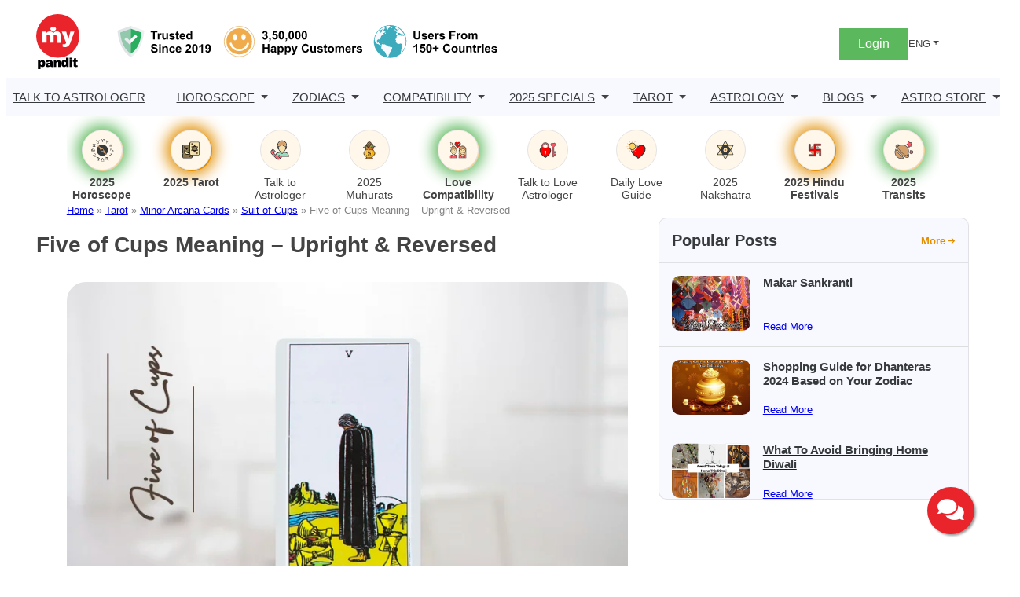

--- FILE ---
content_type: text/html; charset=utf-8
request_url: https://www.google.com/recaptcha/api2/aframe
body_size: 149
content:
<!DOCTYPE HTML><html><head><meta http-equiv="content-type" content="text/html; charset=UTF-8"></head><body><script nonce="43zxB9qN9jtGaBurfq81NA">/** Anti-fraud and anti-abuse applications only. See google.com/recaptcha */ try{var clients={'sodar':'https://pagead2.googlesyndication.com/pagead/sodar?'};window.addEventListener("message",function(a){try{if(a.source===window.parent){var b=JSON.parse(a.data);var c=clients[b['id']];if(c){var d=document.createElement('img');d.src=c+b['params']+'&rc='+(localStorage.getItem("rc::a")?sessionStorage.getItem("rc::b"):"");window.document.body.appendChild(d);sessionStorage.setItem("rc::e",parseInt(sessionStorage.getItem("rc::e")||0)+1);localStorage.setItem("rc::h",'1766683485628');}}}catch(b){}});window.parent.postMessage("_grecaptcha_ready", "*");}catch(b){}</script></body></html>

--- FILE ---
content_type: image/svg+xml
request_url: https://assets.mypandit.com/wp-content/uploads/2025/01/ic-love-compatibility.svg
body_size: 7244
content:
<svg xmlns="http://www.w3.org/2000/svg" width="48" height="48" viewBox="0 0 48 48">
  <g id="icon" transform="translate(-26 -103)">
    <g id="tG8RWg.tif" transform="translate(33.5 110.532)">
      <g id="Group_11485" data-name="Group 11485">
        <path id="Path_47473" data-name="Path 47473" d="M-694.492,450.294c.134-.119.089-.3.122-.44a3.484,3.484,0,0,1,3.442-2.684,1.4,1.4,0,0,0,1.026-.342,3.146,3.146,0,0,1,.836-.561c.2-.081.032-.257-.09-.356a8.961,8.961,0,0,1-1.611-1.721,11.821,11.821,0,0,1-1.656-3.139.438.438,0,0,0-.4-.338,1.483,1.483,0,0,1-1.276-1.3,1.493,1.493,0,0,1,.858-1.544.3.3,0,0,0,.214-.35,5.346,5.346,0,0,1,.526-2.645.494.494,0,0,0-.018-.5,4.845,4.845,0,0,1-.68-2.779,1.309,1.309,0,0,1,.1-.384c.154-.345.418-.4.685-.13.2.206.378.443.581.651a1.933,1.933,0,0,0,1.112.627,5.314,5.314,0,0,1,.238-2.415,2.173,2.173,0,0,1,.606-1.018c.34-.293.6-.215.714.217.077.292.117.6.2.884a1.457,1.457,0,0,0,.7.9,4.18,4.18,0,0,1,.858-1.669,1.819,1.819,0,0,1,.7-.563c.405-.162.616,0,.561.428a3.712,3.712,0,0,0-.087.9.937.937,0,0,0,.179.507c.125-.036.142-.158.2-.244a2.58,2.58,0,0,1,.589-.687c.185-.136.393-.29.631-.154s.139.367.091.561a1.175,1.175,0,0,0,.394,1.242c.158.142.257.444.413.467.182.027.282-.288.451-.423a.356.356,0,0,1,.615.14,1.8,1.8,0,0,1,.1,1.21.611.611,0,0,0,.194.638,5.6,5.6,0,0,1,1.626,4.22.439.439,0,0,0,.246.456,1.452,1.452,0,0,1,.672,1.568,1.424,1.424,0,0,1-1.2,1.17.53.53,0,0,0-.462.411,10.732,10.732,0,0,1-3.268,4.854.363.363,0,0,0-.127.439.355.355,0,0,1,.508.029c.1.089.222.151.316.244a1.861,1.861,0,0,0,1.408.507,3.474,3.474,0,0,1,3.129,2.747,12.113,12.113,0,0,1,.071,2.1c.013.461,0,.922,0,1.383s-.015.46-.477.463c-.825,0-1.649.012-2.474.011q-5.837,0-11.676-.013c-.139,0-.3.037-.376-.143-.055-.966-.009-1.933-.026-2.9a.794.794,0,0,0-.035-.392Z" transform="translate(694.492 -420.96)" fill="#313131"/>
        <path id="Path_47474" data-name="Path 47474" d="M-694.492,451.525a.437.437,0,0,1,.072.311q-.006,1.49-.011,2.981a.078.078,0,0,1-.061-.016Z" transform="translate(694.492 -422.045)" fill="#696969"/>
        <path id="Path_47475" data-name="Path 47475" d="M-668.248,453.893h-6.911c-.586,0-.618-.027-.61-.615a16.029,16.029,0,0,1,.082-3.049,3.731,3.731,0,0,0-.09-2.22,2.216,2.216,0,0,1,.147-1.6.675.675,0,0,0,.01-.552,2.852,2.852,0,0,1,0-2.231.627.627,0,0,0,0-.518,2.875,2.875,0,0,1,0-2.232.631.631,0,0,0,0-.518,2.871,2.871,0,0,1-.065-2.061.837.837,0,0,0,.02-.462,7.62,7.62,0,0,1,7.843-9.227,7.629,7.629,0,0,1,7.205,7.759,6.929,6.929,0,0,1-.165,1.441.959.959,0,0,0,.026.532,2.871,2.871,0,0,1-.084,2.027.623.623,0,0,0,.009.515,2.9,2.9,0,0,1-.006,2.232.624.624,0,0,0,0,.515,2.9,2.9,0,0,1,0,2.233.629.629,0,0,0,0,.514,2.9,2.9,0,0,1-.1,2.463.579.579,0,0,0-.019.54,3.149,3.149,0,0,1,.245,1.274c-.011.921,0,1.843,0,2.765,0,.438-.028.47-.477.47Q-664.719,453.9-668.248,453.893Z" transform="translate(693.609 -420.958)" fill="#313131"/>
        <path id="Path_47476" data-name="Path 47476" d="M-681.178,420.639a3.887,3.887,0,0,1,2.684.964c.177.165.25.07.376-.038a3.846,3.846,0,0,1,3.194-.873,3.542,3.542,0,0,1,2.882,3.38,5.778,5.778,0,0,1-.905,3.206,13.742,13.742,0,0,1-3.8,4.057c-.319.241-.639.482-.968.71a.934.934,0,0,1-1.125.047,16.047,16.047,0,0,1-4.636-4.452,6.774,6.774,0,0,1-1.122-3,3.64,3.64,0,0,1,2.859-3.949C-681.542,420.653-681.334,420.652-681.178,420.639Z" transform="translate(694.024 -420.581)" fill="#313131"/>
        <path id="Path_47477" data-name="Path 47477" d="M-687.469,424.192c-.016.144-.123.2-.238.245a4.009,4.009,0,0,0-.97.568,1.777,1.777,0,0,0-.714,1.143c-.022.147-.029.312-.227.313s-.209-.167-.25-.307a3.376,3.376,0,0,0-.491-1.049,1.529,1.529,0,0,0-1.044-.663c-.141-.019-.279-.046-.3-.208s.109-.217.25-.255a1.945,1.945,0,0,0,1.621-1.69.238.238,0,0,1,.2-.231c.151-.02.206.091.257.208a7.383,7.383,0,0,0,.336.724,1.772,1.772,0,0,0,1.287.972C-687.614,423.981-687.485,424.018-687.469,424.192Z" transform="translate(694.36 -420.648)" fill="#313131"/>
        <path id="Path_47478" data-name="Path 47478" d="M-692.9,427.894a.249.249,0,0,1-.228-.207,3.845,3.845,0,0,0-.146-.41,1.212,1.212,0,0,0-.935-.822c-.12-.018-.211-.067-.224-.2a.208.208,0,0,1,.176-.238,1.366,1.366,0,0,0,1.153-1.194.2.2,0,0,1,.2-.176.229.229,0,0,1,.217.164c.071.153.129.313.209.462a1.257,1.257,0,0,0,.9.723c.132.023.237.072.242.22,0,.127-.087.19-.193.234a2.782,2.782,0,0,0-.657.382,1.161,1.161,0,0,0-.493.774C-692.69,427.753-692.739,427.868-692.9,427.894Z" transform="translate(694.489 -420.771)" fill="#313131"/>
        <path id="Path_47479" data-name="Path 47479" d="M-692.906,420.578c.171.013.213.127.256.244a2.311,2.311,0,0,0,.388.694,1.07,1.07,0,0,0,.6.386c.138.03.313.03.333.221.022.21-.169.231-.3.307a5.565,5.565,0,0,0-.554.342,1.105,1.105,0,0,0-.488.775c-.014.13-.056.245-.2.261-.172.02-.223-.109-.262-.244a2.3,2.3,0,0,0-.331-.721,1.026,1.026,0,0,0-.714-.453c-.127-.016-.238-.064-.245-.218s.1-.2.225-.239a3.077,3.077,0,0,0,.4-.157,1.205,1.205,0,0,0,.68-.927C-693.094,420.7-693.052,420.59-692.906,420.578Z" transform="translate(694.489 -420.578)" fill="#313131"/>
        <path id="Path_47480" data-name="Path 47480" d="M-692.362,439.091c-.061-.232.054-.38.352-.493a2.937,2.937,0,0,0,1.671-1.681c.121-.284.225-.4.57-.349a2.186,2.186,0,0,0,1.947-.581c.091-.09.16-.137.261-.011.769.966,2.5.833,3.516.025.29-.23.387-.2.51.128a6.321,6.321,0,0,0,.567,1.257,2.824,2.824,0,0,0,1.376,1.193.371.371,0,0,1,.278.433,7.562,7.562,0,0,1-.34,1.928,10.491,10.491,0,0,1-3.09,4.884c-1.426,1.225-2.659,1.272-4.07.051a10.348,10.348,0,0,1-3.526-6.427C-692.355,439.353-692.352,439.255-692.362,439.091Z" transform="translate(694.392 -421.302)" fill="#f9e0a6"/>
        <path id="Path_47481" data-name="Path 47481" d="M-684.891,429.977a1.823,1.823,0,0,0,.656,1.739.591.591,0,0,1,.168.467c0,.132-.015.28.138.345s.274-.051.376-.154c.194-.2.382-.4.592-.616a1.211,1.211,0,0,1,.037,1,.706.706,0,0,0,.232.736,5.25,5.25,0,0,1,1.609,3.994c-.017.452-.113.517-.525.309a2.492,2.492,0,0,1-1.135-1.187c-.234-.492-.437-1-.675-1.489-.172-.355-.274-.36-.56-.078a2.638,2.638,0,0,1-2.376.814,1.409,1.409,0,0,1-1.068-.733c-.158-.287-.33-.313-.488-.067a1.782,1.782,0,0,1-2.044.733.512.512,0,0,0-.7.4,2.727,2.727,0,0,1-1.337,1.609c-.392.2-.484.156-.514-.29a4.753,4.753,0,0,1,.512-2.463.757.757,0,0,0-.047-.835,5.268,5.268,0,0,1-.676-2.133.773.773,0,0,1,.011-.252c.023-.1,0-.248.131-.272.106-.021.148.107.21.177a2.975,2.975,0,0,0,1.621,1.1c.533.11.651.01.557-.508a4.566,4.566,0,0,1,.333-2.523,1.584,1.584,0,0,1,.179-.314.215.215,0,0,1,.14-.094c.077,0,.07.084.083.139.048.189.084.379.138.565a2.245,2.245,0,0,0,1.035,1.353c.325.19.451.13.523-.241a3.558,3.558,0,0,1,.847-1.705.962.962,0,0,1,.351-.281c0,.263,0,.508,0,.754a1.593,1.593,0,0,0,.394,1.068c.253.306.415.288.572-.072A2.864,2.864,0,0,1-684.891,429.977Z" transform="translate(694.408 -420.987)" fill="#d3a06c"/>
        <path id="Path_47482" data-name="Path 47482" d="M-691.366,451.169c.2-.092.222-.26.219-.455-.007-.606.01-1.213-.008-1.818-.007-.274.1-.345.357-.36a.834.834,0,0,1,.818.391c.567.8,1.18,1.569,1.761,2.361.193.263.366.3.627.09s.534-.576.854-.576.581.359.854.575.432.179.627-.089c.61-.83,1.237-1.648,1.857-2.47a.89.89,0,0,1,.935-.248c.133.057.127.166.127.272,0,1.745,0,3.491,0,5.237,0,.219-.08.3-.3.3q-4.11-.006-8.218,0c-.212,0-.315-.065-.3-.291.012-.2-.008-.413,0-.617a.385.385,0,0,0-.219-.417A2.342,2.342,0,0,1-691.366,451.169Z" transform="translate(694.353 -421.902)" fill="#fb5968"/>
        <path id="Path_47483" data-name="Path 47483" d="M-691.48,451.179v1.881c-.245.123-.22.351-.222.569-.006.828.09.747-.767.752-.375,0-.75-.009-1.125,0-.253.007-.38-.078-.377-.352.01-.919-.014-1.839.016-2.758a3.035,3.035,0,0,1,1.927-2.515c.264-.088.327.025.326.255,0,.556,0,1.113,0,1.669C-691.7,450.884-691.686,451.072-691.48,451.179Z" transform="translate(694.467 -421.912)" fill="#fb5968"/>
        <path id="Path_47484" data-name="Path 47484" d="M-679.246,452.731c0,.437-.007.874,0,1.31.006.251-.1.347-.347.343-.5-.009-.993-.01-1.491,0-.251,0-.344-.1-.343-.348q.006-2.492,0-4.984c0-.322.129-.35.376-.226a3.075,3.075,0,0,1,1.8,2.7c.026.4,0,.8,0,1.2Z" transform="translate(693.873 -421.914)" fill="#fb5968"/>
        <path id="Path_47485" data-name="Path 47485" d="M-688.216,447.3a1.127,1.127,0,0,1,.478.184,2.652,2.652,0,0,0,2.379-.076c.285-.145.343-.076.332.218a.963.963,0,0,1-.2.6c-.4.5-.788,1.014-1.156,1.537-.169.241-.253.2-.4-.008q-.627-.867-1.29-1.71A.814.814,0,0,1-688.216,447.3Z" transform="translate(694.196 -421.845)" fill="#f9e0a6"/>
        <path id="Path_47486" data-name="Path 47486" d="M-683.417,448.372c-.063.1-.109.183-.166.259-.516.685-1.043,1.362-1.549,2.055-.174.237-.311.23-.53.062-.633-.485-.515-.353-.126-.89.455-.626.94-1.229,1.387-1.859.175-.247.314-.25.513-.059C-683.735,448.085-683.517,448.163-683.417,448.372Z" transform="translate(694.095 -421.868)" fill="#d3a06c"/>
        <path id="Path_47487" data-name="Path 47487" d="M-687.023,450.3c-.027.2-.2.251-.314.343-.431.337-.434.334-.758-.1-.486-.647-.962-1.3-1.462-1.938-.173-.22-.152-.356.078-.487a.936.936,0,0,0,.087-.066c.447-.337.448-.337.777.1q.72.956,1.437,1.914C-687.122,450.149-687.071,450.231-687.023,450.3Z" transform="translate(694.264 -421.869)" fill="#d3a06c"/>
        <path id="Path_47488" data-name="Path 47488" d="M-693.631,439.679a1.086,1.086,0,0,1,.544-.9c.149-.09.245-.09.235.13a5.817,5.817,0,0,0,.183,1.652c.046.191-.028.207-.184.172A1.109,1.109,0,0,1-693.631,439.679Z" transform="translate(694.451 -421.438)" fill="#f9e0a6"/>
        <path id="Path_47489" data-name="Path 47489" d="M-679.559,439.6a1.117,1.117,0,0,1-.7,1.108c-.167.053-.3.061-.241-.181a7,7,0,0,0,.182-1.617c0-.226.117-.2.253-.117A1.016,1.016,0,0,1-679.559,439.6Z" transform="translate(693.83 -421.438)" fill="#f9e0a6"/>
        <path id="Path_47490" data-name="Path 47490" d="M-673.645,438.95c-.089-.332.112-.507.489-.653a35.8,35.8,0,0,0,5.805-2.835.337.337,0,0,1,.47.041,22.989,22.989,0,0,0,3.936,2.667.577.577,0,0,1,.349.567,7.274,7.274,0,0,1-.474,2.6,10.324,10.324,0,0,1-2.98,4.493c-1.423,1.2-2.639,1.245-4.042.03a10.335,10.335,0,0,1-3.529-6.462C-673.64,439.275-673.635,439.153-673.645,438.95Z" transform="translate(693.505 -421.28)" fill="#f9e0a6"/>
        <path id="Path_47491" data-name="Path 47491" d="M-668.843,430.2a6.787,6.787,0,0,1,4.782,1.528c.241.2.274.323.009.553a30.377,30.377,0,0,1-7.17,4.465c-.924.427-1.867.811-2.819,1.175-.42.16-.445.148-.514-.283C-675.188,433.681-672.235,430.2-668.843,430.2Z" transform="translate(693.551 -421.034)" fill="#d3a06c"/>
        <path id="Path_47492" data-name="Path 47492" d="M-670.22,451.308a.433.433,0,0,0-.034.506c.285.734.554,1.475.848,2.205.112.282.046.363-.249.359q-1.29-.019-2.581,0c-.28,0-.393-.091-.384-.378.014-.52.006-1.041,0-1.562,0-.153.023-.36-.193-.369-.239-.01-.234.2-.236.372-.006.509-.014,1.017,0,1.526.008.288-.077.423-.389.412-.5-.018-.994-.01-1.49,0-.23,0-.33-.091-.328-.323.009-.945-.031-1.892.024-2.834a3.046,3.046,0,0,1,2.9-2.668c.049,0,.1,0,.146,0,.772.011.641-.1.923.629.071.183.124.377.373.383a.276.276,0,0,1,.268.2c.169.4.318.808.463,1.216A.275.275,0,0,1-670.22,451.308Z" transform="translate(693.581 -421.903)" fill="#fb5968"/>
        <path id="Path_47493" data-name="Path 47493" d="M-675.175,440.524a1.449,1.449,0,0,0,1.062.749.55.55,0,0,1,.464.433,11.638,11.638,0,0,0,2.7,4.31,1.013,1.013,0,0,0,.214.2,1.075,1.075,0,0,1,.507,1.179c-.018.247-.106.345-.353.34-.534-.009-1.067,0-1.6,0a3.489,3.489,0,0,0-2.7,1.214c-.232.255-.256.25-.373-.086a2.382,2.382,0,0,1,.1-1.84.683.683,0,0,0,.01-.621,2.473,2.473,0,0,1,.023-2.212.556.556,0,0,0-.015-.519,2.422,2.422,0,0,1,.008-2.209c.172-.343-.07-.577-.13-.859C-675.274,440.52-675.241,440.5-675.175,440.524Z" transform="translate(693.587 -421.523)" fill="#d3a06c"/>
        <path id="Path_47494" data-name="Path 47494" d="M-660.766,440.689c-.239.4-.055.738.063,1.1a2.446,2.446,0,0,1-.073,1.775.894.894,0,0,0,0,.764,2.472,2.472,0,0,1,.007,1.98.957.957,0,0,0,0,.8,2.609,2.609,0,0,1,.058,1.813c-.07.229-.164.282-.338.08a3.635,3.635,0,0,0-3.146-1.261c-.373.021-.751-.009-1.126.008-.289.011-.362-.113-.381-.387a1.194,1.194,0,0,1,.469-1.087,10.746,10.746,0,0,0,2.956-4.553.562.562,0,0,1,.5-.439A2.327,2.327,0,0,0-660.766,440.689Z" transform="translate(693.128 -421.531)" fill="#d3a06c"/>
        <path id="Path_47495" data-name="Path 47495" d="M-670.006,451.249l-.665-1.75c.266-.242.055-.476-.032-.693-.108-.265-.047-.325.228-.323.941.006.9.137.89-.9,0-.224.008-.358.289-.206a2.7,2.7,0,0,0,2.643.019c.2-.1.286-.11.291.167.012.883.023.89.929.918.228.007.269.061.186.273q-.547,1.4-1.072,2.815a.325.325,0,0,1-.351.241q-1.307-.01-2.615,0a.328.328,0,0,1-.366-.27C-669.7,451.371-669.792,451.233-670.006,451.249Z" transform="translate(693.367 -421.845)" fill="#f9e0a6"/>
        <path id="Path_47496" data-name="Path 47496" d="M-661.442,436.67c-.031.329-.066.666-.092,1-.025.306-.141.359-.419.213a23.888,23.888,0,0,1-3.085-1.91c-.372-.272-.728-.564-1.1-.838-.162-.12-.219-.211-.01-.345a25.167,25.167,0,0,0,2.924-2.211c.147-.129.223-.064.321.057a6.272,6.272,0,0,1,1.4,3.37C-661.475,436.227-661.461,436.444-661.442,436.67Z" transform="translate(693.155 -421.144)" fill="#d3a06c"/>
        <path id="Path_47497" data-name="Path 47497" d="M-664.534,448.914c.049-.3.237-.357.518-.377a3.1,3.1,0,0,1,3.366,2.52,11.8,11.8,0,0,1,.034,1.741c.008.4-.006.8,0,1.2.006.252-.078.384-.352.379-.52-.009-1.041-.008-1.562,0-.248,0-.348-.1-.345-.35.01-.617.007-1.235.01-1.853a5.865,5.865,0,0,1-.133-.814,2.8,2.8,0,0,0-1.159-2.058A2,2,0,0,1-664.534,448.914Z" transform="translate(693.072 -421.903)" fill="#fb5968"/>
        <path id="Path_47498" data-name="Path 47498" d="M-664.634,448.933a2.288,2.288,0,0,1,1.32,1.169,2.8,2.8,0,0,1,.352,2.09c-.281-.177-.414-.12-.425.219-.018.521-.021,1.044,0,1.565.011.316-.1.428-.42.421-.813-.016-1.625,0-2.438-.006-.44,0-.454-.018-.3-.426Q-665.594,451.448-664.634,448.933Z" transform="translate(693.172 -421.922)" fill="#fb5968"/>
        <path id="Path_47499" data-name="Path 47499" d="M-675.219,438.475a4.013,4.013,0,0,0-.127-1.5,7.206,7.206,0,0,1,6.16-7.839,7.145,7.145,0,0,1,8.093,6.162,6.73,6.73,0,0,1-.065,2.318,2,2,0,0,0-.065.792.594.594,0,0,1-.349-.677,6.683,6.683,0,0,0-1.778-5.94,6.462,6.462,0,0,0-4.4-2.08,6.622,6.622,0,0,0-5.526,2.155,6.636,6.636,0,0,0-1.721,5.919A.594.594,0,0,1-675.219,438.475Z" transform="translate(693.587 -420.981)" fill="#d3a06c"/>
        <path id="Path_47500" data-name="Path 47500" d="M-667.891,452.509c.352,0,.7,0,1.054,0,.2,0,.307.051.218.277q-.3.762-.583,1.527a.335.335,0,0,1-.358.245l-.036,0c-1.107-.017-.855.151-1.236-.813-.107-.27-.207-.543-.311-.814-.148-.389-.13-.418.271-.422C-668.545,452.506-668.218,452.509-667.891,452.509Z" transform="translate(693.295 -422.091)" fill="#fb5968"/>
        <path id="Path_47501" data-name="Path 47501" d="M-674.143,438.886a7.059,7.059,0,0,0,.2,1.72c.034.137-.023.165-.154.147a1.1,1.1,0,0,1-.813-1.033C-674.912,439.222-674.685,438.969-674.143,438.886Z" transform="translate(693.564 -421.446)" fill="#f9e0a6"/>
        <path id="Path_47502" data-name="Path 47502" d="M-660.839,439.731a1.07,1.07,0,0,1-.681.981c-.175.061-.322.083-.256-.189a6.541,6.541,0,0,0,.18-1.508c0-.2.066-.22.239-.154A.863.863,0,0,1-660.839,439.731Z" transform="translate(692.942 -421.443)" fill="#f9e0a6"/>
        <path id="Path_47503" data-name="Path 47503" d="M-675.175,440.474l-.076.071a1.79,1.79,0,0,1-.1-1.079A2.674,2.674,0,0,0-675.175,440.474Z" transform="translate(693.587 -421.473)" fill="#515151"/>
        <path id="Path_47504" data-name="Path 47504" d="M-681.037,421.1a3.244,3.244,0,0,1,2.462,1.056c.243.275.387.145.586-.05a3.272,3.272,0,0,1,3.485-.834,3.282,3.282,0,0,1,2.007,3.713,7.932,7.932,0,0,1-2,3.737,18.584,18.584,0,0,1-3.334,2.91.659.659,0,0,1-.837.068,16.743,16.743,0,0,1-4.216-3.969,6.2,6.2,0,0,1-1.258-3.1A3.158,3.158,0,0,1-681.037,421.1Z" transform="translate(694.002 -420.602)" fill="red"/>
        <path id="Path_47505" data-name="Path 47505" d="M-688.307,424.3a3.905,3.905,0,0,0-1.2,1.071c-.107.152-.161,0-.2-.075a2.845,2.845,0,0,0-.961-1.065,2.6,2.6,0,0,0,1.081-1.013c.065-.118.138-.065.191.018A2.75,2.75,0,0,0-688.307,424.3Z" transform="translate(694.311 -420.7)" fill="#d3a06c"/>
        <path id="Path_47506" data-name="Path 47506" d="M-692.138,426.32c-.116.1-.219.179-.317.265-.394.344-.373.323-.752-.036-.244-.232-.236-.359.031-.538a2.8,2.8,0,0,0,.381-.372c.119.133.235.271.359.4C-692.346,426.132-692.247,426.217-692.138,426.32Z" transform="translate(694.439 -420.818)" fill="#d3a06c"/>
        <path id="Path_47507" data-name="Path 47507" d="M-692.877,421.626c.213.172.51.3.606.514.172.385-.36.392-.475.657-.068.154-.157.071-.236-.032-.139-.182-.386-.337-.416-.532-.034-.214.3-.294.422-.487A.613.613,0,0,1-692.877,421.626Z" transform="translate(694.44 -420.628)" fill="#d3a06c"/>
        <path id="Path_47508" data-name="Path 47508" d="M-689.917,441.445c-.555,0-.979-.325-.954-.734a.914.914,0,0,1,1.046-.685c.5.053.886.375.869.721C-688.976,441.15-689.382,441.445-689.917,441.445Z" transform="translate(694.32 -421.499)" fill="#d3a06c" opacity="0.5"/>
        <path id="Path_47509" data-name="Path 47509" d="M-683.386,441.445a1.611,1.611,0,0,1-.255-.038.755.755,0,0,1-.612-.67c0-.322.213-.553.611-.665a1.076,1.076,0,0,1,.428-.044c.533.068.863.344.849.723C-682.382,441.148-682.8,441.449-683.386,441.445Z" transform="translate(694.007 -421.499)" fill="#d3a06c" opacity="0.5"/>
        <path id="Path_47510" data-name="Path 47510" d="M-686.451,444.133a1.938,1.938,0,0,1-1.912-.966c-.077-.138-.172-.3.028-.406.17-.091.273.032.339.173a1.56,1.56,0,0,0,2.691-.011c.066-.143.177-.261.341-.152s.1.26.022.39A1.8,1.8,0,0,1-686.451,444.133Z" transform="translate(694.206 -421.628)" fill="#323232"/>
        <path id="Path_47511" data-name="Path 47511" d="M-688.168,439.015a.554.554,0,0,1-.571.536.562.562,0,0,1-.542-.568.554.554,0,0,1,.573-.533A.544.544,0,0,1-688.168,439.015Z" transform="translate(694.245 -421.425)" fill="#323232"/>
        <path id="Path_47512" data-name="Path 47512" d="M-684.452,438.451a.536.536,0,0,1,.533.563.544.544,0,0,1-.563.537.552.552,0,0,1-.537-.566A.545.545,0,0,1-684.452,438.451Z" transform="translate(694.043 -421.425)" fill="#313131"/>
        <path id="Path_47513" data-name="Path 47513" d="M-671.2,440.055c.544,0,.961.292.964.675,0,.423-.435.735-1,.716-.524-.018-.911-.315-.913-.7S-671.744,440.056-671.2,440.055Z" transform="translate(693.433 -421.501)" fill="#d3a06c" opacity="0.5"/>
        <path id="Path_47514" data-name="Path 47514" d="M-664.608,440.048a2.174,2.174,0,0,1,.341.031c.309.079.568.228.614.584a.647.647,0,0,1-.473.694,1.113,1.113,0,0,1-.952-.009.647.647,0,0,1-.45-.676.689.689,0,0,1,.574-.584A2.144,2.144,0,0,1-664.608,440.048Z" transform="translate(693.119 -421.501)" fill="#d3a06c" opacity="0.5"/>
        <path id="Path_47515" data-name="Path 47515" d="M-667.607,444.134a2.013,2.013,0,0,1-2.033-.961c-.077-.138-.176-.3.023-.409.17-.093.275.03.34.171a1.561,1.561,0,0,0,2.693-.008c.065-.143.173-.263.34-.155s.1.257.027.388A1.791,1.791,0,0,1-667.607,444.134Z" transform="translate(693.319 -421.628)" fill="#323232"/>
        <path id="Path_47516" data-name="Path 47516" d="M-669.445,438.985a.553.553,0,0,1-.539.567.556.556,0,0,1-.574-.533.555.555,0,0,1,.541-.566A.549.549,0,0,1-669.445,438.985Z" transform="translate(693.358 -421.425)" fill="#323232"/>
        <path id="Path_47517" data-name="Path 47517" d="M-665.738,439.552a.55.55,0,0,1-.561-.541.548.548,0,0,1,.544-.558.539.539,0,0,1,.557.54A.541.541,0,0,1-665.738,439.552Z" transform="translate(693.156 -421.425)" fill="#313131"/>
        <path id="Path_47518" data-name="Path 47518" d="M-682.283,426.05a.888.888,0,0,1,.5-.912.883.883,0,0,1,1.014.168c.332.3.64.629.957.946.369.367.369.367.726.01l2.931-2.932a2.831,2.831,0,0,1,.294-.271.874.874,0,0,1,1.137.051.873.873,0,0,1,.151,1.126,2.3,2.3,0,0,1-.326.389q-1.965,1.97-3.934,3.935c-.481.48-.739.479-1.221,0-.635-.634-1.268-1.27-1.9-1.9A.863.863,0,0,1-682.283,426.05Z" transform="translate(693.913 -420.687)" fill="#313131"/>
        <path id="Path_47519" data-name="Path 47519" d="M-681.33,425.508c.13-.01.265.112.4.242.4.4.815.8,1.206,1.212.215.229.376.23.6,0,1.09-1.1,2.191-2.2,3.289-3.295a1.949,1.949,0,0,1,.3-.264.417.417,0,0,1,.563.066.412.412,0,0,1,.071.533,1.328,1.328,0,0,1-.229.279c-1.327,1.331-2.662,2.655-3.981,3.993-.231.234-.379.253-.616,0-.627-.657-1.28-1.292-1.924-1.933a.5.5,0,0,1-.141-.563A.453.453,0,0,1-681.33,425.508Z" transform="translate(693.892 -420.708)" fill="#fff7ea"/>
      </g>
    </g>
    <rect id="Rectangle_3367" data-name="Rectangle 3367" width="48" height="48" transform="translate(26 103)" fill="none"/>
  </g>
</svg>


--- FILE ---
content_type: image/svg+xml
request_url: https://assets.mypandit.com/wp-content/themes/panditpress/blocks/footer-block/images/mypandit-logo.svg
body_size: 2487
content:
<svg xmlns="http://www.w3.org/2000/svg" width="150" height="189.874" viewBox="0 0 150 189.874">
  <g id="Group_1" data-name="Group 1" transform="translate(-299.988 -143.016)">
    <circle id="Ellipse_1658" data-name="Ellipse 1658" cx="75" cy="75" r="75" transform="translate(299.988 143.016)" fill="#e9242b"/>
    <g id="Group_8692" data-name="Group 8692" transform="translate(306.392 292.58)">
      <path id="Path_42792" data-name="Path 42792" d="M303.392,259.039v-31.7h7.083l.743,3.279h.307a7.247,7.247,0,0,1,3.016-2.929,9.049,9.049,0,0,1,4.022-.875,9.9,9.9,0,0,1,5.247,1.334,8.47,8.47,0,0,1,3.345,4.022,17.159,17.159,0,0,1,1.159,6.756,16.849,16.849,0,0,1-1.159,6.688,8.469,8.469,0,0,1-3.345,4,9.9,9.9,0,0,1-5.247,1.334,10.734,10.734,0,0,1-2.382-.263,6.945,6.945,0,0,1-2.12-.852,6.008,6.008,0,0,1-1.661-1.509h-.307v10.712Zm12.46-14.514a3.793,3.793,0,0,0,2.186-.57,3.183,3.183,0,0,0,1.2-1.573,6.8,6.8,0,0,0,.372-2.361V237.7a6.8,6.8,0,0,0-.372-2.361,3.073,3.073,0,0,0-1.2-1.552,3.928,3.928,0,0,0-2.186-.546,3.521,3.521,0,0,0-2.207.655,3.738,3.738,0,0,0-1.245,1.772,7.344,7.344,0,0,0-.4,2.468v1.445a7.931,7.931,0,0,0,.22,1.9,4.774,4.774,0,0,0,.677,1.575,3.256,3.256,0,0,0,1.2,1.07A3.67,3.67,0,0,0,315.852,244.525Z" transform="translate(-303.392 -218.729)"/>
      <path id="Path_42793" data-name="Path 42793" d="M325.374,250.952a15.147,15.147,0,0,1-3.279-.329,7.075,7.075,0,0,1-2.579-1.093,5.039,5.039,0,0,1-1.684-2.011,7.057,7.057,0,0,1-.589-3.038,7.469,7.469,0,0,1,1.07-4.2,6.831,6.831,0,0,1,3.127-2.491,17.866,17.866,0,0,1,5.006-1.2,61.366,61.366,0,0,1,6.754-.329v-1.136a2.453,2.453,0,0,0-.459-1.552,2.866,2.866,0,0,0-1.2-.9,4.435,4.435,0,0,0-1.7-.307,7.046,7.046,0,0,0-1.531.175,2.868,2.868,0,0,0-1.289.611,1.532,1.532,0,0,0-.5,1.225v.175h-8.569a1.245,1.245,0,0,1-.045-.307v-.307a5.548,5.548,0,0,1,1.377-3.738,8.994,8.994,0,0,1,4.067-2.491,21.117,21.117,0,0,1,6.622-.9,23.671,23.671,0,0,1,5.9.7,9.442,9.442,0,0,1,4.372,2.34,6.016,6.016,0,0,1,1.661,4.481v9.006a2.05,2.05,0,0,0,.35,1.2,1.192,1.192,0,0,0,1.05.5h1.573v5.029a6.751,6.751,0,0,1-1.727.591,12.443,12.443,0,0,1-2.82.284,11.945,11.945,0,0,1-3.061-.35,5.634,5.634,0,0,1-2.12-1.006,3.392,3.392,0,0,1-1.114-1.529h-.307a10.953,10.953,0,0,1-2.12,1.486,11.168,11.168,0,0,1-2.734,1.027A14.848,14.848,0,0,1,325.374,250.952Zm3.542-5.422a5.3,5.3,0,0,0,1.6-.241,5.229,5.229,0,0,0,1.377-.655,3.156,3.156,0,0,0,.961-1.006,2.478,2.478,0,0,0,.35-1.289v-1.968a17.934,17.934,0,0,0-4.174.393,5.55,5.55,0,0,0-2.34,1.05,1.986,1.986,0,0,0-.743,1.529,1.939,1.939,0,0,0,.438,1.355,2.2,2.2,0,0,0,1.114.657A5.666,5.666,0,0,0,328.916,245.53Z" transform="translate(-291.186 -218.729)"/>
      <path id="Path_42794" data-name="Path 42794" d="M332.511,250.427V227.342h7.126l.568,3.5h.307a9,9,0,0,1,2.143-2.25,8.67,8.67,0,0,1,2.709-1.334,10.789,10.789,0,0,1,3.061-.438,8.923,8.923,0,0,1,4.524,1.029,6.361,6.361,0,0,1,2.645,2.95,11.264,11.264,0,0,1,.875,4.679v14.952h-8.7v-13.9a4.185,4.185,0,0,0-.2-1.334,3.31,3.31,0,0,0-.547-1.027,2.312,2.312,0,0,0-.9-.677,3.192,3.192,0,0,0-1.291-.241,3.523,3.523,0,0,0-1.9.5,3.588,3.588,0,0,0-1.727,3.127v13.553Z" transform="translate(-277.731 -218.729)"/>
      <path id="Path_42795" data-name="Path 42795" d="M356.275,254.74a9.89,9.89,0,0,1-5.247-1.334,8.44,8.44,0,0,1-3.345-4.022,17.125,17.125,0,0,1-1.159-6.756,16.822,16.822,0,0,1,1.159-6.688,8.466,8.466,0,0,1,3.345-4,10.69,10.69,0,0,1,7.628-1.048,7.7,7.7,0,0,1,2.143.873,5.444,5.444,0,0,1,1.639,1.509h.307V222.518h8.7v31.7h-7.083l-.611-3.279h-.307a7.628,7.628,0,0,1-3.061,2.886A9.071,9.071,0,0,1,356.275,254.74Zm2.711-6.426a3.521,3.521,0,0,0,2.207-.657,3.742,3.742,0,0,0,1.245-1.77,7.356,7.356,0,0,0,.393-2.47v-1.443a7.963,7.963,0,0,0-.218-1.9,4.793,4.793,0,0,0-.677-1.575,3.285,3.285,0,0,0-1.2-1.07,3.674,3.674,0,0,0-1.748-.393,3.8,3.8,0,0,0-2.186.568,3.186,3.186,0,0,0-1.2,1.573,6.844,6.844,0,0,0-.371,2.361v2.318a6.836,6.836,0,0,0,.371,2.361,3.061,3.061,0,0,0,1.2,1.552A3.908,3.908,0,0,0,358.986,248.314Z" transform="translate(-265.382 -222.518)"/>
      <path id="Path_42796" data-name="Path 42796" d="M361.653,228.419v-5.9h8.7v5.9Zm0,25.8V231.13h8.7v23.085Z" transform="translate(-252.049 -222.518)"/>
      <path id="Path_42797" data-name="Path 42797" d="M378.606,253.982a14.459,14.459,0,0,1-4.175-.547,5.271,5.271,0,0,1-2.82-1.9,6.1,6.1,0,0,1-1.006-3.715V236.276h-3.236v-5.9h3.586l1.881-6.995h6.47v6.995h4.9v5.9h-4.9v8.787a4.264,4.264,0,0,0,.482,2.252,2.154,2.154,0,0,0,1.966.764H384.2v5.115a15.478,15.478,0,0,1-1.727.416,19.841,19.841,0,0,1-2.056.284Q379.392,253.981,378.606,253.982Z" transform="translate(-247.012 -221.76)"/>
    </g>
    <g id="Group_8693" data-name="Group 8693" transform="translate(321.578 202.342)">
      <path id="Path_42798" data-name="Path 42798" d="M311.464,213.344v-37.93h11.709l.935,5.674h.5a13.2,13.2,0,0,1,3.377-3.627,14.38,14.38,0,0,1,4.417-2.192,17.148,17.148,0,0,1,4.921-.719,14.16,14.16,0,0,1,7.256,1.689,10.126,10.126,0,0,1,4.239,4.848h.5a13.451,13.451,0,0,1,3.339-3.627,14.04,14.04,0,0,1,4.348-2.192,16.537,16.537,0,0,1,4.812-.719,14.151,14.151,0,0,1,7.256,1.689,10.315,10.315,0,0,1,4.274,4.848,18.941,18.941,0,0,1,1.4,7.687v24.569H360.458V190.5a7.773,7.773,0,0,0-.288-2.192,4.9,4.9,0,0,0-.862-1.687,3.889,3.889,0,0,0-1.437-1.114,4.606,4.606,0,0,0-1.94-.4,5.46,5.46,0,0,0-4.993,2.98,6.438,6.438,0,0,0-.683,2.982v22.27h-14.3V190.5a7.773,7.773,0,0,0-.286-2.192,4.874,4.874,0,0,0-.864-1.687,3.882,3.882,0,0,0-1.435-1.114,4.612,4.612,0,0,0-1.94-.4,5.3,5.3,0,0,0-2.982.826,5.888,5.888,0,0,0-1.975,2.154,6.169,6.169,0,0,0-.719,2.982v22.27Z" transform="translate(-311.464 -174.551)" fill="#fff"/>
      <path id="Path_42799" data-name="Path 42799" d="M358.413,228.026a26.546,26.546,0,0,1-4.743-.4,22.1,22.1,0,0,1-3.52-.9v-8.548H355.9a6.663,6.663,0,0,0,3.843-.933,5.264,5.264,0,0,0,1.868-2.156,8.894,8.894,0,0,0,.683-2.154l-15.086-37.93h15.372l4.455,15.372q.358,1.078.862,2.875t1.042,3.663q.539,1.868.9,3.305h.5q.288-1,.611-2.3t.683-2.694q.358-1.4.719-2.622t.574-2.156l4.1-15.443H391.1l-13.506,36.781a49.633,49.633,0,0,1-2.908,6.5,22.364,22.364,0,0,1-3.808,5.172,15.007,15.007,0,0,1-5.245,3.377A19.918,19.918,0,0,1,358.413,228.026Z" transform="translate(-279.966 -174.147)" fill="#fff"/>
    </g>
    <g id="_3zoDOr.tif" data-name="3zoDOr.tif" transform="translate(349.197 188.097)">
      <g id="Group_8694" data-name="Group 8694">
        <path id="Path_42800" data-name="Path 42800" d="M326.145,172.76v-.7a.821.821,0,0,0,.039-.149,5.386,5.386,0,0,1,.393-1.6,5.251,5.251,0,0,1,7.638-2.547,7.888,7.888,0,0,1,1.622,1.422c.09.1.188.188.273.271.333-.324.642-.63.956-.929a5.167,5.167,0,0,1,4.972-1.386,5.355,5.355,0,0,1,4.06,5.241,5.193,5.193,0,0,1-1.56,3.787q-3.948,4.007-7.9,8.007a.626.626,0,0,1-1.014,0l-7.89-7.992a5.241,5.241,0,0,1-1.4-2.432C326.249,173.426,326.205,173.091,326.145,172.76Z" transform="translate(-326.145 -166.979)" fill="#fff"/>
      </g>
    </g>
  </g>
</svg>


--- FILE ---
content_type: image/svg+xml
request_url: https://assets.mypandit.com/wp-content/uploads/2025/01/ic-nakshatra-prediction.svg
body_size: 1860
content:
<svg xmlns="http://www.w3.org/2000/svg" width="48" height="48" viewBox="0 0 48 48">
  <g id="Group_11854" data-name="Group 11854" transform="translate(-26 -103)">
    <rect id="Rectangle_3369" data-name="Rectangle 3369" width="48" height="48" transform="translate(26 103)" fill="none"/>
    <g id="GpIycd" transform="translate(-3697.914 255.298)">
      <g id="Group_11856" data-name="Group 11856" transform="translate(3729.123 -147.089)">
        <path id="Path_47683" data-name="Path 47683" d="M3749.25-109.507h-1.67a1.36,1.36,0,0,0-.285-.931c-1.4-2.43-2.809-4.856-4.18-7.3a1.1,1.1,0,0,0-1.117-.637c-3.087.026-6.174.014-9.26.014l-.727-1.245c1.538-2.662,3.062-5.332,4.626-7.978a1.145,1.145,0,0,0-.017-1.35c-1.561-2.648-3.08-5.321-4.614-7.986l.731-1.308c3.088,0,6.177-.011,9.265.01a1.094,1.094,0,0,0,1.13-.616c1.378-2.477,2.8-4.93,4.208-7.389a1.253,1.253,0,0,0,.239-.862h1.67a1.521,1.521,0,0,0,.1.311c1.541,2.7,3.095,5.383,4.621,8.087a.92.92,0,0,0,.961.463c3.109-.009,6.219,0,9.328,0l.727,1.244c-1.538,2.662-3.062,5.332-4.626,7.978a1.144,1.144,0,0,0,.016,1.35c1.562,2.648,3.081,5.322,4.614,7.986l-.731,1.309c-3.111,0-6.221.01-9.332-.011a1.015,1.015,0,0,0-1.052.6c-.528,1.006-1.126,1.975-1.677,2.97C3751.22-113.036,3750.11-111.34,3749.25-109.507Zm-.738-11.089c1.252,0,2.5-.018,3.756.009a1.039,1.039,0,0,0,1.071-.58q1.9-3.336,3.866-6.629a.9.9,0,0,0-.04-1.06q-1.937-3.265-3.827-6.557a.986.986,0,0,0-.974-.6q-3.881.032-7.763,0a.929.929,0,0,0-.918.546q-1.907,3.33-3.87,6.628a.9.9,0,0,0-.007,1.06c1.293,2.175,2.573,4.358,3.821,6.559a1.1,1.1,0,0,0,1.129.629C3746.007-120.619,3747.26-120.6,3748.512-120.6Zm3.148-17.686L3748.5-143.8l-3.154,5.513Zm.027,19.919c-2.072,0-3.958.006-5.843,0-.468,0-.432.191-.255.5.955,1.658,1.905,3.318,2.908,5.068Zm-13.421-12.076,3.179-5.517c-2.057,0-3.944,0-5.831,0-.311,0-.5.1-.292.452C3736.281-133.855,3737.238-132.206,3738.265-130.439Zm20.456,4.28-3.178,5.519h5.817c.4,0,.487-.154.277-.512C3760.684-122.772,3759.743-124.4,3758.721-126.159Zm.031-4.317c1.032-1.775,1.993-3.422,2.947-5.075.179-.309-.026-.4-.287-.4-1.886,0-3.772,0-5.833,0Zm-17.334,9.835-3.176-5.47c-1.021,1.754-1.964,3.38-2.914,5-.194.332-.069.465.27.466C3737.479-120.639,3739.362-120.64,3741.418-120.64Z" transform="translate(-3729.706 147.089)" fill="#373a3c"/>
        <path id="Path_47690" data-name="Path 47690" d="M3751.233-116.421c-1.362,0-2.726-.024-4.088.012a1.194,1.194,0,0,1-1.229-.684c-1.359-2.4-2.752-4.772-4.159-7.14a.98.98,0,0,1,.008-1.154q2.136-3.591,4.213-7.215a1.012,1.012,0,0,1,1-.595q4.225.026,8.45,0a1.073,1.073,0,0,1,1.06.649q2.052,3.587,4.167,7.137a.983.983,0,0,1,.043,1.154q-2.138,3.588-4.209,7.216a1.131,1.131,0,0,1-1.166.631C3753.96-116.44,3752.6-116.421,3751.233-116.421Zm-.025-4.793a3.535,3.535,0,0,0,3.6-3.535,3.545,3.545,0,0,0-3.579-3.646,3.549,3.549,0,0,0-3.6,3.536A3.539,3.539,0,0,0,3751.208-121.214Z" transform="translate(-3732.427 143.595)" fill="#373a3c"/>
        <path id="Path_47691" data-name="Path 47691" d="M3757.418-135.67h-8.694l4.34-7.29Z" transform="translate(-3734.279 144.533)" fill="#f9e0a6"/>
        <path id="Path_47692" data-name="Path 47692" d="M3757.41-111.075l-4.373,7.625c-1.375-2.4-2.678-4.676-3.987-6.948-.242-.422-.292-.687.349-.684C3751.983-111.068,3754.569-111.075,3757.41-111.075Z" transform="translate(-3734.352 139.794)" fill="#f9e0a6"/>
        <path id="Path_47693" data-name="Path 47693" d="M3740.258-125.479c-1.425-2.451-2.753-4.739-4.084-7.024-.285-.49-.026-.626.405-.627,2.618-.006,5.235,0,8.088,0Z" transform="translate(-3731.954 143.201)" fill="#f9e0a6"/>
        <path id="Path_47694" data-name="Path 47694" d="M3766.081-120.849c1.469,2.525,2.821,4.866,4.19,7.195.3.515.177.735-.4.736-2.708,0-5.417,0-8.359,0Z" transform="translate(-3736.394 140.42)" fill="#f9e0a6"/>
        <path id="Path_47695" data-name="Path 47695" d="M3766.091-125.305l-4.532-7.826c2.942,0,5.637,0,8.33,0,.373,0,.666.134.41.575C3768.937-130.192,3767.565-127.84,3766.091-125.305Z" transform="translate(-3736.778 143.027)" fill="#f9e0a6"/>
        <path id="Path_47696" data-name="Path 47696" d="M3744.67-113.167c-2.865,0-5.488,0-8.11,0-.472,0-.646-.187-.376-.649,1.323-2.261,2.638-4.527,4.061-6.971Z" transform="translate(-3731.956 140.669)" fill="#f9e0a6"/>
        <path id="Path_47697" data-name="Path 47697" d="M3752.477-119.784a3.885,3.885,0,0,1-3.931-4,3.9,3.9,0,0,1,3.952-3.881,3.892,3.892,0,0,1,3.929,4A3.88,3.88,0,0,1,3752.477-119.784Zm.03-2.644a1.256,1.256,0,0,0,1.278-1.32,1.238,1.238,0,0,0-1.317-1.275,1.238,1.238,0,0,0-1.278,1.315A1.252,1.252,0,0,0,3752.507-122.428Z" transform="translate(-3733.696 142.516)" fill="#f9e0a6"/>
        <path id="Path_47698" data-name="Path 47698" d="M3753.387-120.821a1.965,1.965,0,0,1-2.067-2.008,1.943,1.943,0,0,1,2.005-2.064,1.943,1.943,0,0,1,2.067,2A1.971,1.971,0,0,1,3753.387-120.821Z" transform="translate(-3734.565 141.648)" fill="#fb5968"/>
      </g>
    </g>
  </g>
</svg>


--- FILE ---
content_type: image/svg+xml
request_url: https://assets.mypandit.com/wp-content/themes/panditpress/assets/images/arrow.svg
body_size: 109
content:
<svg xmlns="http://www.w3.org/2000/svg" width="16" height="16" fill="currentColor" class="bi bi-caret-right-fill" viewBox="0 0 16 16">
  <path d="m12.14 8.753-5.482 4.796c-.646.566-1.658.106-1.658-.753V3.204a1 1 0 0 1 1.659-.753l5.48 4.796a1 1 0 0 1 0 1.506z"/>
</svg>

--- FILE ---
content_type: image/svg+xml
request_url: https://assets.mypandit.com/wp-content/uploads/2025/01/ic-hindu-festivals.svg
body_size: 893
content:
<svg xmlns="http://www.w3.org/2000/svg" width="48" height="48" viewBox="0 0 48 48">
  <g id="Group_11866" data-name="Group 11866" transform="translate(-26 -103)">
    <rect id="Rectangle_3369" data-name="Rectangle 3369" width="48" height="48" transform="translate(26 103)" fill="none"/>
    <g id="Group_10995" data-name="Group 10995" transform="translate(-1783.701 -217.27)">
      <path id="Path_34511" data-name="Path 34511" d="M1828.611,356.63c-2.168,0-4.336-.007-6.5.006-.414,0-.561-.162-.552-.56.016-.684.021-1.37,0-2.054-.013-.374.116-.494.491-.492,3.052.012,6.1.006,9.157.006.679,0,.681,0,.682-.674,0-2.025-.01-4.051.012-6.076,0-.432-.154-.531-.547-.529-3.067.011-6.133.005-9.2.006-.627,0-.633,0-.633-.642,0-4.293.005-8.587-.007-12.88,0-.4.141-.516.521-.5.684.023,1.37.025,2.053,0,.417-.016.536.142.534.546-.012,3.038-.006,6.076-.005,9.114,0,.559.005.566.58.567,2.054,0,4.108,0,6.162.012.406,0,.542-.125.539-.54-.016-3.067-.011-6.133-.012-9.2,0-1,.006-.817.838-.818q6.248-.008,12.5,0c.642,0,.679.035.679.678q0,.941,0,1.883c0,.672-.051.718-.744.718h-8.858c-.574,0-.573,0-.573.566q0,3.06,0,6.119c0,.585,0,.586.6.586h8.9c.639,0,.672.036.672.682q0,6.355,0,12.709c0,.621-.005.625-.614.627-.585,0-1.171-.022-1.754.007-.415.021-.559-.087-.556-.54.023-3.024.012-6.048.011-9.072,0-.615,0-.616-.616-.616-2.04,0-4.08.009-6.119-.007-.411,0-.541.13-.539.542.015,3.052.009,6.1.009,9.157,0,.631-.042.673-.687.673h-6.418Z" transform="translate(0 0)" fill="#fb0000" stroke="#373a3c" stroke-width="1"/>
      <path id="Path_34512" data-name="Path 34512" d="M2013.6,525.641a1.69,1.69,0,0,1-1.577,1.654,1.812,1.812,0,0,1-1.687-1.677,1.632,1.632,0,0,1,3.264.023Z" transform="translate(-172.661 -175.662)" fill="#d3a06c" stroke="#373a3c" stroke-width="0.5"/>
      <path id="Path_34513" data-name="Path 34513" d="M1880.056,394.28a1.636,1.636,0,0,1,1.631,1.693,1.71,1.71,0,0,1-1.63,1.59,1.8,1.8,0,0,1-1.634-1.714A1.623,1.623,0,0,1,1880.056,394.28Z" transform="translate(-52.036 -57.037)" fill="#d3a06c" stroke="#373a3c" stroke-width="0.5"/>
      <path id="Path_34514" data-name="Path 34514" d="M2011.939,395.872a1.629,1.629,0,0,1,3.258-.029,1.8,1.8,0,0,1-1.661,1.7A1.693,1.693,0,0,1,2011.939,395.872Z" transform="translate(-174.132 -57.015)" fill="#d3a06c" stroke="#373a3c" stroke-width="0.5"/>
      <path id="Path_34515" data-name="Path 34515" d="M1881.774,523.519a1.684,1.684,0,0,1-1.621,1.649,1.781,1.781,0,0,1-1.637-1.673,1.6,1.6,0,0,1,1.6-1.6A1.615,1.615,0,0,1,1881.774,523.519Z" transform="translate(-52.126 -173.725)" fill="#d3a06c" stroke="#373a3c" stroke-width="0.5"/>
    </g>
  </g>
</svg>


--- FILE ---
content_type: application/x-javascript
request_url: https://assets.mypandit.com/wp-content/themes/panditpress/assets/js/global.js?ver=1.0.46
body_size: 4208
content:
function cookieExists(cookieName) {
    var cookies = document.cookie;
    var cookieArray = cookies.split(';');
    for (var i = 0; i < cookieArray.length; i++) {
        var cookie = cookieArray[i].trim();
        if (cookie.indexOf(cookieName + '=') === 0) {
            return true;
        }
    }
    return false;
}

function removeErrors() {
    var myElement = document.getElementById("email");
    var email_error = document.getElementById("email_error");
    myElement.style.border = "1px solid #C3C3C3";
    email_error.style.display = "none";
}

function subscribeemail() {
    const email = document.getElementById('email').value;
    if (validateEmail(email)) {
        document.getElementById('subscribeFrm').submit();
    } else {
        var myElement = document.getElementById("email");
        var email_error = document.getElementById("email_error");
        myElement.style.border = "1px solid red";
        email_error.style.display = "block";
    }
}

function validateEmail(email) {
    const pattern = /^[^\s@]+@[^\s@]+\.[^\s@]+$/;
    return pattern.test(email);
}

function containsOnlyNumbers(str) {
    return /^\d+$/.test(str);
}

function isEmail(str) {
    const emailRegex = /^[^\s@]+@[^\s@]+\.[^\s@]+$/;
    return emailRegex.test(str);
}

function getCookieValue(name) {
    const cookies = document.cookie.split(';');
    for (let i = 0; i < cookies.length; i++) {
        const cookie = cookies[i].trim();
        if (cookie.indexOf(name + '=') === 0) {
            return cookie.substring(name.length + 1);
        }
    }
    return null;
}

function mp_convert_in_12hours_format(timeText){
    let convertedTime = '';
    let [hours, minutes] = timeText.split(':').map(Number);
    var splitTime = timeText.split(':');
    let period = hours >= 12 ? 'PM' : 'AM';
    if (isNaN(hours) || isNaN(minutes)) {
        hours = hours % 12;
        hours = hours ? hours : 12; 
        hours = hours < 10 ? '0' + hours : hours;
        minutes = minutes < 10 ? '0' + minutes : minutes;
        convertedTime = Number(splitTime[0]) + ':' + Number(splitTime[1]) + ' ' + period;
    }else{
        hours = hours % 12 || 12;
        hours = hours ? hours : 12;
        hours = hours < 10 ? '0' + hours : hours;
        minutes = minutes < 10 ? '0' + minutes : minutes;
        convertedTime = hours + ':' + minutes + ' ' + period;
    }
    return convertedTime;
}

function mp_convert_in_24hours_format(timeText) {
    let convertedTime = '';
    let splitTime = timeText.trim().split(' '); 
    if (splitTime.length !== 2) return '';
    let time = splitTime[0].split(':'); 
    let period = splitTime[1].toUpperCase();
    let hours = parseInt(time[0], 10);
    let minutes = parseInt(time[1], 10);
    if (period === 'PM' && hours !== 12) {
        hours += 12;
    } else if (period === 'AM' && hours === 12) {
        hours = 0;
    }
    let formattedHours = hours < 10 ? '0' + hours : hours;
    let formattedMinutes = minutes < 10 ? '0' + minutes : minutes;
    convertedTime = `${formattedHours}:${formattedMinutes}`;
    return convertedTime;
}


// window.addEventListener('DOMContentLoaded', function () {
//     if (window.innerWidth < 769) {
//         let pathname = window.location.pathname;
//         pathname = pathname.replace("/hindi", "");
//         let englishPath = document.querySelector('.englishpath').querySelector('a').getAttribute('href');
//         let hindiPath = document.querySelector('.hindipath').querySelector('a').getAttribute('href');
//         englishPath += pathname;
//         hindiPath += pathname;
//         document.querySelector('.englishpath').querySelector('a').setAttribute('href', englishPath);
//         document.querySelector('.hindipath').querySelector('a').setAttribute('href', hindiPath);
//     }
//     document.querySelectorAll('li.specialMenu a').forEach(function (elem) {
//         elem.setAttribute('href', '/login');
//     });
//     document.querySelectorAll('ul.wp-block-navigation__container li a').forEach(function (elem) {
//         let anchor = elem;
//         if (anchor.getAttribute('rel')) {
//             let attribute = anchor.getAttribute('rel');
//             elem.innerHTML += '<span class="menu_tag">' + attribute + '</span>';
//         }
//     });
//     document.querySelectorAll('ul.wp-block-navigation__submenu-container li a').forEach(function (elem) {
//         let anchor = elem;
//         if (anchor.getAttribute('rel')) {
//             let title = elem.querySelector('.wp-block-navigation-item__label').textContent;
//             elem.querySelector('.wp-block-navigation-item__label').remove();
//             elem.prepend(title);
//         }
//     });
//     if (window.matchMedia('(max-width: 767px)').matches) {
//         var cookieName = 'gs_user_login';
//         if (cookieExists(cookieName)) {
//             document.querySelector('.mobile-show.specialMenu').style.display = 'none';
//         } else {
//             document.querySelector('.mobile-show.specialMenu').style.display = 'block';
//             document.querySelector('.wp-block-navigation .wp-block-navigation-item.mobile-show.myAccount').style.display = 'none';
//         }
//     }
// });
document.addEventListener('DOMContentLoaded', function () {
    var clearAllCookies = document.querySelector('.clearAllCookies');
    if(clearAllCookies){
        clearAllCookies.addEventListener("click", function (event) {
            window.location.href = `${global_object.logout_link}`;
        });
    }
    // Handle submenu toggle on first click
    document.querySelectorAll('.wp-block-navigation-submenu__toggle').forEach(function (elem) {
        elem.addEventListener('click', function () {
            document.querySelectorAll(".wp-block-navigation-submenu__toggle").forEach(function (item) {
                if (item !== elem) {
                    item.nextElementSibling.style.display = 'none';
                    item.classList.remove('submenuOpen');
                }
            });
            if (elem.nextElementSibling) {
                const submenu = elem.nextElementSibling;
                const isOpen = submenu.style.display === 'block';
                submenu.style.display = isOpen ? 'none' : 'block';
                elem.classList.toggle('submenuOpen', !isOpen);
            }
        });
    });
});

document.addEventListener('scroll', (event) => {
    if (document.body.scrollTop > 115 || document.documentElement.scrollTop > 115) {
        document.querySelector('header').classList.add('sticky-header');
    } else {
        document.querySelector('header').classList.remove('sticky-header');
    }
});

document.addEventListener('DOMContentLoaded', function () {
    var gp_login_link = document.getElementById('gp_login_link');
    if(gp_login_link){
        gp_login_link.addEventListener("click", function (event) {
            let loginUrlObj = new URL(this.href);
            loginUrlObj.searchParams.delete('redirect_to');
            let currentUrlObj = new URL(window.location.href);
            currentUrlObj.searchParams.delete('redirect_to');
            let currentUrl = currentUrlObj.toString();
            let loginUrl = loginUrlObj.toString();
            if(loginUrl != currentUrl){
                loginUrlObj.searchParams.set('redirect_to', currentUrl);
            }
            let currentPath = new URL(currentUrl).pathname;
            if(currentPath == "/signup/"){
                loginUrlObj.searchParams.delete('redirect_to', currentUrl);
            }        
            window.location.href = loginUrlObj.toString();
            event.preventDefault();
        });
    }
});

// Check if the body has the 'logged-in' class
if (document.body.classList.contains('logged-in')) {
    const mobileShowElement = document.querySelector('.specialMenu');   
    if (mobileShowElement) {
        mobileShowElement.classList.add('login-signup-strip');
    }
}

document.addEventListener('DOMContentLoaded', function () {
    var hoursLinks = document.querySelectorAll('a.hours');
    hoursLinks.forEach(function (link) {
        link.addEventListener('click', function (event) {
            event.preventDefault(); 
            if (this.classList.contains('active')) { return false; }
            document.querySelectorAll('a.hours').forEach(function (el) {
                el.classList.remove('active');
            });
            this.classList.add('active');
            if (this.classList.contains('half')) {
                document.querySelectorAll('span.sunset-time').forEach(function (element) {
                    let timeText = element.textContent;
                    element.textContent = mp_convert_in_12hours_format(timeText);
                });
                document.querySelectorAll('span.sunrise-time').forEach(function (element) {
                    let timeText = element.textContent;
                    element.textContent = mp_convert_in_12hours_format(timeText);
                });
                document.querySelectorAll('span.time').forEach(function (element) {
                    let timeText = element.textContent;
                    let convertedTimestart = '';
                    let convertedTimeend = '';
                    let splitTime = timeText.split(' – ');
                    let starthours = splitTime[0];
                    let endhour = splitTime[1];
                    convertedTimestart = mp_convert_in_12hours_format(starthours);
                    convertedTimeend = mp_convert_in_12hours_format(endhour);
                    element.textContent = convertedTimestart + ' – ' + convertedTimeend;
                });
            }
            if (this.classList.contains('full')) {
                document.querySelectorAll('span.sunset-time').forEach(function (element) {
                    let timeText = element.textContent;
                    element.textContent = mp_convert_in_24hours_format(timeText);
                });
                document.querySelectorAll('span.sunrise-time').forEach(function (element) {
                    let timeText = element.textContent;
                    element.textContent = mp_convert_in_24hours_format(timeText);
                });
                document.querySelectorAll('span.time').forEach(function (element) {
                    let timeText = element.textContent;
                    let convertedTimestart = '';
                    let convertedTimeend = '';
                    let splitTime = timeText.split(' – ');
                    let starthours = splitTime[0];
                    let endhour = splitTime[1];
                    convertedTimestart = mp_convert_in_24hours_format(starthours);
                    convertedTimeend = mp_convert_in_24hours_format(endhour);
                    element.textContent = convertedTimestart + ' – ' + convertedTimeend;
                });
            }
        });
    });
});

document.addEventListener('DOMContentLoaded', function () {
    
    const gSubmit = document.getElementById('submit');
    if (gSubmit) {
        gSubmit.addEventListener('click', function () {
            //displayPanchang();
        });
    }

    function pad(n) {
        return (n < 10) ? ('0' + n) : n;
    }

    function formatDateToymd(date) {
        var day = date.getDate();
        var month = date.getMonth() + 1;
        var year = date.getFullYear();

        if (day < 10) {
            day = '0' + day;
        }
        if (month < 10) {
            month = '0' + month;
        }

        return year + '-' + month + '-' + day;
    }
});

/*
* 
* APP Download popup javascript. 
*
*/

function isMobile() {
    return /Mobi|Android/i.test(navigator.userAgent);
}

document.addEventListener('DOMContentLoaded', function() {
    function createPopup() {
        const overlayHTML = `
            <div id="popupOverlay" class="overlay open-app-download-popup">
                <div class="popup-content">
                    <span id="closePopup" class="close-popup">&times;</span>
                    <h3>Download Mobile App</h3>
                    <p>To Talk with Astrologer, Please Download the App.</p>
                    <div class="AppButton">
                        <a href="https://apps.apple.com/in/app/mypandit-talk-to-astrologer/id1447878122" target="_blank">
                            <img src="${global_object.themeUrl}/blocks/footer-block/images/ic-app-store.svg" width="140" alt="App Store" title="App Store">
                        </a>
                        <a href="https://play.google.com/store/apps/details?id=com.gspeaks.mypandit" target="_blank">
                            <img src="${global_object.themeUrl}/blocks/footer-block/images/ic-play-store.svg" width="140" alt="Google Play" title="Google Play">
                        </a>
                    </div>
                </div>
            </div>
        `;
        const styleHTML = `
            <style>
                .open-app-download-popup .image-popup{cursor:pointer}
                .open-app-download-popup.overlay{position:fixed;top:0;left:0;width:100%;height:100%;background:rgba(0,0,0,0.8);visibility:hidden;justify-content:center;align-items:center;z-index:1000}
                .open-app-download-popup .popup-content{position:relative;width:470px;background-color:#fff;border-radius:.5rem;padding:4rem 1rem;color:#000;text-align:center;height:auto}
                .open-app-download-popup .close-popup{position:absolute;top:10px;right:20px;font-size:24px;color:#000;cursor:pointer}
                .open-app-download-popup .close-popup:hover{color:#ED981C}
                .open-app-download-popup h3{margin:0;color:#000;font-size:30px}
                .open-app-download-popup p{font-size:.9em;margin-bottom:1.5rem}
                .open-app-download-popup .AppButton{display:flex;flex-direction:row;justify-content:center;gap:8px;margin-top:2rem}
                .open-app-download-popup#popupOverlay{display:flex;justify-content:center;align-items:center;position:fixed;top:0;left:0;width:100%;height:100%;background-color:rgba(0,0,0,0.7);opacity:0;visibility:hidden;transition:opacity .5s ease,visibility .5s ease;z-index:1000}
                .open-app-download-popup#popupOverlay.show{opacity:1;visibility:visible}
                .open-app-download-popup#popupOverlay.hide{opacity:0;visibility:hidden}
            </style>
        `;

        document.body.insertAdjacentHTML('beforeend', overlayHTML);
        document.head.insertAdjacentHTML('beforeend', styleHTML);
        if (!document.querySelector('.love-life-compatibility')) {
        document.querySelectorAll('.image-popup').forEach(image => {
            image.addEventListener('click', function(event) {

                if (!isMobile()) {
                    event.preventDefault();
                    document.getElementById('popupOverlay').classList.add('show');
                    document.getElementById('popupOverlay').classList.remove('hide');
                }
            });
        });
    }
        document.getElementById('closePopup').addEventListener('click', function() {
            document.getElementById('popupOverlay').classList.add('hide');
            document.getElementById('popupOverlay').classList.remove('show');
        });

        document.getElementById('popupOverlay').addEventListener('click', function(e) {
            if (e.target === this) {
                document.getElementById('popupOverlay').classList.add('hide');
                document.getElementById('popupOverlay').classList.remove('show');
            }
        });
    }

    createPopup();
});

document.addEventListener("DOMContentLoaded", function () {

// Free Call & Chat Button Link Code Start

    let clickUrlcall = ''; 
    let clickUrlchat = '';
    let isSafari = /Safari/.test(navigator.userAgent) && /iP(hone|od|ad)/.test(navigator.userAgent) && !/CriOS/.test(navigator.userAgent) && !/FxiOS/.test(navigator.userAgent);
    
    if(global_object.current_language == 'hindi'){
        
        if (isSafari) {
            clickUrlcall = 'https://tracks.mypandit.com/astrologer_call';
            clickUrlchat = 'https://tracks.mypandit.com/astrologer_call';
        } else {
            clickUrlcall = global_object.producthomeurlhindi+'signup-with-astro-profile/?process=freecall'; 
            clickUrlchat = global_object.producthomeurlhindi+'signup-with-astro-profile/?process=freechat'; 
        }
    } else {
        
        if (isSafari) {
            clickUrlcall = 'https://tracks.mypandit.com/astrologer_call';
            clickUrlchat = 'https://tracks.mypandit.com/astrologer_call';
        } else {
            clickUrlcall = global_object.producthomeurl+'/signup-with-astro-profile/?process=freecall'; 
            clickUrlchat = global_object.producthomeurl+'/signup-with-astro-profile/?process=freechat'; 
        }
    }

    // Update all elements with class freecallurl and freechaturl
    
    document.querySelectorAll('.callfreeurl').forEach(el => {
        el.setAttribute('href', clickUrlcall);
    });
    document.querySelectorAll('.chatfreeurl').forEach(el => {
        el.setAttribute('href', clickUrlchat);
    });   
});   

    // Free Call & Chat Button Link Code End
// Home Page Right Side Code Start

document.addEventListener("DOMContentLoaded", function () {
        
        const images = [
        `${global_object.themeUrl}/blocks/ipl-first-chat-free/images/sonia-delhi-1.webp`,
        `${global_object.themeUrl}/blocks/ipl-first-chat-free/images/kiara-jaipur-2.webp`,
        `${global_object.themeUrl}/blocks/ipl-first-chat-free/images/rahul-mumbai-5.webp`,
        `${global_object.themeUrl}/blocks/ipl-first-chat-free/images/archana-bengaluru-4.webp`
        ];

        const previousIndex = parseInt(localStorage.getItem('previousImageIndex'));
        let randomIndex;

        do {
                randomIndex = Math.floor(Math.random() * images.length);
        } while (randomIndex === previousIndex && images.length > 1);

        localStorage.setItem('previousImageIndex', randomIndex);

        const selectedImage = images[randomIndex];
        const imageElement = document.getElementById('randomImage');
        if (!imageElement) return; 

        imageElement.src = selectedImage;

        const rawName = selectedImage.split('/').pop().replace('.webp', '');

         const nameWithoutNumber = rawName.replace(/-\d+$/, '');

        const formattedText = nameWithoutNumber
                .split('-')
                .map(word => word.charAt(0).toUpperCase() + word.slice(1))
                .join(' ');

        imageElement.alt = formattedText;
        imageElement.title = formattedText;
        });

        // Home Page Right Side Code End

--- FILE ---
content_type: image/svg+xml
request_url: https://assets.mypandit.com/wp-content/uploads/2025/01/mypandit-logo.svg
body_size: 2488
content:
<svg xmlns="http://www.w3.org/2000/svg" width="150" height="189.874" viewBox="0 0 150 189.874">
  <g id="Group_1" data-name="Group 1" transform="translate(-299.988 -143.016)">
    <circle id="Ellipse_1658" data-name="Ellipse 1658" cx="75" cy="75" r="75" transform="translate(299.988 143.016)" fill="#e9242b"/>
    <g id="Group_8692" data-name="Group 8692" transform="translate(306.392 292.58)">
      <path id="Path_42792" data-name="Path 42792" d="M303.392,259.039v-31.7h7.083l.743,3.279h.307a7.247,7.247,0,0,1,3.016-2.929,9.049,9.049,0,0,1,4.022-.875,9.9,9.9,0,0,1,5.247,1.334,8.47,8.47,0,0,1,3.345,4.022,17.159,17.159,0,0,1,1.159,6.756,16.849,16.849,0,0,1-1.159,6.688,8.469,8.469,0,0,1-3.345,4,9.9,9.9,0,0,1-5.247,1.334,10.734,10.734,0,0,1-2.382-.263,6.945,6.945,0,0,1-2.12-.852,6.008,6.008,0,0,1-1.661-1.509h-.307v10.712Zm12.46-14.514a3.793,3.793,0,0,0,2.186-.57,3.183,3.183,0,0,0,1.2-1.573,6.8,6.8,0,0,0,.372-2.361V237.7a6.8,6.8,0,0,0-.372-2.361,3.073,3.073,0,0,0-1.2-1.552,3.928,3.928,0,0,0-2.186-.546,3.521,3.521,0,0,0-2.207.655,3.738,3.738,0,0,0-1.245,1.772,7.344,7.344,0,0,0-.4,2.468v1.445a7.931,7.931,0,0,0,.22,1.9,4.774,4.774,0,0,0,.677,1.575,3.256,3.256,0,0,0,1.2,1.07A3.67,3.67,0,0,0,315.852,244.525Z" transform="translate(-303.392 -218.729)"/>
      <path id="Path_42793" data-name="Path 42793" d="M325.374,250.952a15.147,15.147,0,0,1-3.279-.329,7.075,7.075,0,0,1-2.579-1.093,5.039,5.039,0,0,1-1.684-2.011,7.057,7.057,0,0,1-.589-3.038,7.469,7.469,0,0,1,1.07-4.2,6.831,6.831,0,0,1,3.127-2.491,17.866,17.866,0,0,1,5.006-1.2,61.366,61.366,0,0,1,6.754-.329v-1.136a2.453,2.453,0,0,0-.459-1.552,2.866,2.866,0,0,0-1.2-.9,4.435,4.435,0,0,0-1.7-.307,7.046,7.046,0,0,0-1.531.175,2.868,2.868,0,0,0-1.289.611,1.532,1.532,0,0,0-.5,1.225v.175h-8.569a1.245,1.245,0,0,1-.045-.307v-.307a5.548,5.548,0,0,1,1.377-3.738,8.994,8.994,0,0,1,4.067-2.491,21.117,21.117,0,0,1,6.622-.9,23.671,23.671,0,0,1,5.9.7,9.442,9.442,0,0,1,4.372,2.34,6.016,6.016,0,0,1,1.661,4.481v9.006a2.05,2.05,0,0,0,.35,1.2,1.192,1.192,0,0,0,1.05.5h1.573v5.029a6.751,6.751,0,0,1-1.727.591,12.443,12.443,0,0,1-2.82.284,11.945,11.945,0,0,1-3.061-.35,5.634,5.634,0,0,1-2.12-1.006,3.392,3.392,0,0,1-1.114-1.529h-.307a10.953,10.953,0,0,1-2.12,1.486,11.168,11.168,0,0,1-2.734,1.027A14.848,14.848,0,0,1,325.374,250.952Zm3.542-5.422a5.3,5.3,0,0,0,1.6-.241,5.229,5.229,0,0,0,1.377-.655,3.156,3.156,0,0,0,.961-1.006,2.478,2.478,0,0,0,.35-1.289v-1.968a17.934,17.934,0,0,0-4.174.393,5.55,5.55,0,0,0-2.34,1.05,1.986,1.986,0,0,0-.743,1.529,1.939,1.939,0,0,0,.438,1.355,2.2,2.2,0,0,0,1.114.657A5.666,5.666,0,0,0,328.916,245.53Z" transform="translate(-291.186 -218.729)"/>
      <path id="Path_42794" data-name="Path 42794" d="M332.511,250.427V227.342h7.126l.568,3.5h.307a9,9,0,0,1,2.143-2.25,8.67,8.67,0,0,1,2.709-1.334,10.789,10.789,0,0,1,3.061-.438,8.923,8.923,0,0,1,4.524,1.029,6.361,6.361,0,0,1,2.645,2.95,11.264,11.264,0,0,1,.875,4.679v14.952h-8.7v-13.9a4.185,4.185,0,0,0-.2-1.334,3.31,3.31,0,0,0-.547-1.027,2.312,2.312,0,0,0-.9-.677,3.192,3.192,0,0,0-1.291-.241,3.523,3.523,0,0,0-1.9.5,3.588,3.588,0,0,0-1.727,3.127v13.553Z" transform="translate(-277.731 -218.729)"/>
      <path id="Path_42795" data-name="Path 42795" d="M356.275,254.74a9.89,9.89,0,0,1-5.247-1.334,8.44,8.44,0,0,1-3.345-4.022,17.125,17.125,0,0,1-1.159-6.756,16.822,16.822,0,0,1,1.159-6.688,8.466,8.466,0,0,1,3.345-4,10.69,10.69,0,0,1,7.628-1.048,7.7,7.7,0,0,1,2.143.873,5.444,5.444,0,0,1,1.639,1.509h.307V222.518h8.7v31.7h-7.083l-.611-3.279h-.307a7.628,7.628,0,0,1-3.061,2.886A9.071,9.071,0,0,1,356.275,254.74Zm2.711-6.426a3.521,3.521,0,0,0,2.207-.657,3.742,3.742,0,0,0,1.245-1.77,7.356,7.356,0,0,0,.393-2.47v-1.443a7.963,7.963,0,0,0-.218-1.9,4.793,4.793,0,0,0-.677-1.575,3.285,3.285,0,0,0-1.2-1.07,3.674,3.674,0,0,0-1.748-.393,3.8,3.8,0,0,0-2.186.568,3.186,3.186,0,0,0-1.2,1.573,6.844,6.844,0,0,0-.371,2.361v2.318a6.836,6.836,0,0,0,.371,2.361,3.061,3.061,0,0,0,1.2,1.552A3.908,3.908,0,0,0,358.986,248.314Z" transform="translate(-265.382 -222.518)"/>
      <path id="Path_42796" data-name="Path 42796" d="M361.653,228.419v-5.9h8.7v5.9Zm0,25.8V231.13h8.7v23.085Z" transform="translate(-252.049 -222.518)"/>
      <path id="Path_42797" data-name="Path 42797" d="M378.606,253.982a14.459,14.459,0,0,1-4.175-.547,5.271,5.271,0,0,1-2.82-1.9,6.1,6.1,0,0,1-1.006-3.715V236.276h-3.236v-5.9h3.586l1.881-6.995h6.47v6.995h4.9v5.9h-4.9v8.787a4.264,4.264,0,0,0,.482,2.252,2.154,2.154,0,0,0,1.966.764H384.2v5.115a15.478,15.478,0,0,1-1.727.416,19.841,19.841,0,0,1-2.056.284Q379.392,253.981,378.606,253.982Z" transform="translate(-247.012 -221.76)"/>
    </g>
    <g id="Group_8693" data-name="Group 8693" transform="translate(321.578 202.342)">
      <path id="Path_42798" data-name="Path 42798" d="M311.464,213.344v-37.93h11.709l.935,5.674h.5a13.2,13.2,0,0,1,3.377-3.627,14.38,14.38,0,0,1,4.417-2.192,17.148,17.148,0,0,1,4.921-.719,14.16,14.16,0,0,1,7.256,1.689,10.126,10.126,0,0,1,4.239,4.848h.5a13.451,13.451,0,0,1,3.339-3.627,14.04,14.04,0,0,1,4.348-2.192,16.537,16.537,0,0,1,4.812-.719,14.151,14.151,0,0,1,7.256,1.689,10.315,10.315,0,0,1,4.274,4.848,18.941,18.941,0,0,1,1.4,7.687v24.569H360.458V190.5a7.773,7.773,0,0,0-.288-2.192,4.9,4.9,0,0,0-.862-1.687,3.889,3.889,0,0,0-1.437-1.114,4.606,4.606,0,0,0-1.94-.4,5.46,5.46,0,0,0-4.993,2.98,6.438,6.438,0,0,0-.683,2.982v22.27h-14.3V190.5a7.773,7.773,0,0,0-.286-2.192,4.874,4.874,0,0,0-.864-1.687,3.882,3.882,0,0,0-1.435-1.114,4.612,4.612,0,0,0-1.94-.4,5.3,5.3,0,0,0-2.982.826,5.888,5.888,0,0,0-1.975,2.154,6.169,6.169,0,0,0-.719,2.982v22.27Z" transform="translate(-311.464 -174.551)" fill="#fff"/>
      <path id="Path_42799" data-name="Path 42799" d="M358.413,228.026a26.546,26.546,0,0,1-4.743-.4,22.1,22.1,0,0,1-3.52-.9v-8.548H355.9a6.663,6.663,0,0,0,3.843-.933,5.264,5.264,0,0,0,1.868-2.156,8.894,8.894,0,0,0,.683-2.154l-15.086-37.93h15.372l4.455,15.372q.358,1.078.862,2.875t1.042,3.663q.539,1.868.9,3.305h.5q.288-1,.611-2.3t.683-2.694q.358-1.4.719-2.622t.574-2.156l4.1-15.443H391.1l-13.506,36.781a49.633,49.633,0,0,1-2.908,6.5,22.364,22.364,0,0,1-3.808,5.172,15.007,15.007,0,0,1-5.245,3.377A19.918,19.918,0,0,1,358.413,228.026Z" transform="translate(-279.966 -174.147)" fill="#fff"/>
    </g>
    <g id="_3zoDOr.tif" data-name="3zoDOr.tif" transform="translate(349.197 188.097)">
      <g id="Group_8694" data-name="Group 8694">
        <path id="Path_42800" data-name="Path 42800" d="M326.145,172.76v-.7a.821.821,0,0,0,.039-.149,5.386,5.386,0,0,1,.393-1.6,5.251,5.251,0,0,1,7.638-2.547,7.888,7.888,0,0,1,1.622,1.422c.09.1.188.188.273.271.333-.324.642-.63.956-.929a5.167,5.167,0,0,1,4.972-1.386,5.355,5.355,0,0,1,4.06,5.241,5.193,5.193,0,0,1-1.56,3.787q-3.948,4.007-7.9,8.007a.626.626,0,0,1-1.014,0l-7.89-7.992a5.241,5.241,0,0,1-1.4-2.432C326.249,173.426,326.205,173.091,326.145,172.76Z" transform="translate(-326.145 -166.979)" fill="#fff"/>
      </g>
    </g>
  </g>
</svg>


--- FILE ---
content_type: image/svg+xml
request_url: https://assets.mypandit.com/wp-content/uploads/2025/01/ic-talk-astrologers.svg
body_size: 6318
content:
<svg xmlns="http://www.w3.org/2000/svg" width="46" height="46" viewBox="0 0 46 46">
  <g id="icon" transform="translate(-31 -110)">
    <rect id="Rectangle_3364" data-name="Rectangle 3364" width="46" height="46" transform="translate(31 110)" fill="none"/>
    <g id="Group_11471" data-name="Group 11471" transform="translate(34.633 114.133)">
      <path id="Path_47373" data-name="Path 47373" d="M-527.357,483.157q-1.113-1.1-2.217-2.206,1.106,1.107,2.217,2.207a3.621,3.621,0,0,0,5.443-.281h0A3.621,3.621,0,0,1-527.357,483.157Z" transform="translate(539.658 -447.967)" fill="none"/>
      <path id="Path_47374" data-name="Path 47374" d="M-596.342,414.145l2.374,2.373Z" transform="translate(600.55 -387.041)" fill="none"/>
      <path id="Path_47375" data-name="Path 47375" d="M-424.594,481.469h0l-.569.526Z" transform="translate(444.437 -448.439)" fill="none"/>
      <path id="Path_47376" data-name="Path 47376" d="M-626.25,332.86l2.418,2.408-2.418-2.409a3.6,3.6,0,0,0-1.108,4.366A3.6,3.6,0,0,1-626.25,332.86Z" transform="translate(629.138 -312.91)" fill="none"/>
      <path id="Path_47377" data-name="Path 47377" d="M-582.228,363.129a2.923,2.923,0,0,1,.485-.791l-.769-.767.769.766A2.921,2.921,0,0,0-582.228,363.129Z" transform="translate(587.938 -339.094)" fill="none"/>
      <path id="Path_47378" data-name="Path 47378" d="M-465.71,452.06l2.015,2.022-2.015-2.022Z" transform="translate(481.415 -421.619)" fill="none"/>
      <path id="Path_47379" data-name="Path 47379" d="M-307.26,239.216l.708.273h0l-.708-.273Z" transform="translate(336.911 -227.508)" fill="none"/>
      <path id="Path_47380" data-name="Path 47380" d="M-306.88,257.88a1.083,1.083,0,0,1,.57.623,1.083,1.083,0,0,0-.57-.623v2.364c.03-.017.059-.035.087-.054-.028.019-.057.037-.087.054Z" transform="translate(336.564 -244.529)" fill="none"/>
      <path id="Path_47381" data-name="Path 47381" d="M-310.338,305.758a2.28,2.28,0,0,0-.1.24,2.327,2.327,0,0,1,.1-.238Z" transform="translate(339.811 -288.193)" fill="none"/>
      <path id="Path_47382" data-name="Path 47382" d="M-441.276,458.793l1.245,1.25Z" transform="translate(459.132 -427.759)" fill="none"/>
      <path id="Path_47383" data-name="Path 47383" d="M-472.264,259.622h0V257.18h0Z" transform="translate(487.392 -243.891)" fill="none"/>
      <path id="Path_47384" data-name="Path 47384" d="M-305.894,302.441l-.012.006h0Z" transform="translate(335.676 -285.168)" fill="none"/>
      <path id="Path_47385" data-name="Path 47385" d="M-590.86,312.12h0l.2.2Z" transform="translate(595.55 -293.995)" fill="none"/>
      <path id="Path_47386" data-name="Path 47386" d="M-412.235,367.125l-.125-.125h0Z" transform="translate(432.761 -344.045)" fill="none"/>
      <path id="Path_47387" data-name="Path 47387" d="M-475.555,230.609l-.36.144.361-.143v-.81q.264.016.521.017-.258,0-.522-.017Z" transform="translate(490.722 -218.92)" fill="none"/>
      <path id="Path_47388" data-name="Path 47388" d="M-391.08,367.023a7.449,7.449,0,0,1-2.289.261A7.432,7.432,0,0,0-391.08,367.023Z" transform="translate(415.441 -344.066)" fill="none"/>
      <path id="Path_47389" data-name="Path 47389" d="M-465.582,229.995h0Z" transform="translate(481.309 -219.098)" fill="none"/>
      <path id="Path_47390" data-name="Path 47390" d="M-576.971,341.614l1.385,1.385.117-.121-.117.121Z" transform="translate(582.883 -320.894)" fill="none"/>
      <path id="Path_47391" data-name="Path 47391" d="M-523,455.5a2.426,2.426,0,0,1-.685-.485l-.875-.868.875.868A2.423,2.423,0,0,0-523,455.5Z" transform="translate(535.082 -423.519)" fill="none"/>
      <path id="Path_47392" data-name="Path 47392" d="M-389.7,193.078h0a8.84,8.84,0,0,0,4.072,2.861A8.837,8.837,0,0,1-389.7,193.078Z" transform="translate(412.093 -185.431)" fill="none"/>
      <path id="Path_47393" data-name="Path 47393" d="M-501.648,464.95h0a2.289,2.289,0,0,1-2.1.505A2.288,2.288,0,0,0-501.648,464.95Z" transform="translate(516.102 -433.374)" fill="none"/>
      <path id="Path_47394" data-name="Path 47394" d="M-579.712,393.695a2.981,2.981,0,0,0,.385.786A2.994,2.994,0,0,1-579.712,393.695Z" transform="translate(585.383 -368.391)" fill="none"/>
      <path id="Path_47395" data-name="Path 47395" d="M-598.35,315.276l.442-.48-.442.479Z" transform="translate(602.381 -296.436)" fill="none"/>
      <path id="Path_47396" data-name="Path 47396" d="M-467.289,122.921a7.921,7.921,0,0,1,9.833,7.475c.013.6.01,1.2.007,1.806,0-.609.007-1.208-.007-1.806a7.922,7.922,0,0,0-9.833-7.475,7.633,7.633,0,0,0-5.435,4.512A7.633,7.633,0,0,1-467.289,122.921Z" transform="translate(487.812 -121.21)" fill="none"/>
      <path id="Path_47397" data-name="Path 47397" d="M-518.873,436.6a.775.775,0,0,1-.057-.059.726.726,0,0,0,.057.059c.439.408.849.848,1.278,1.267h0C-518.024,437.45-518.433,437.01-518.873,436.6Z" transform="translate(529.951 -407.468)" fill="none"/>
      <path id="Path_47398" data-name="Path 47398" d="M-519.663,419.3c-.118.346-.228.7-.355,1.038a.8.8,0,0,0-.039.144.77.77,0,0,1,.04-.144C-519.89,420-519.781,419.647-519.663,419.3Z" transform="translate(530.979 -391.743)" fill="none"/>
      <path id="Path_47399" data-name="Path 47399" d="M-427.961,379.61a.575.575,0,0,0-.422-.125A.579.579,0,0,1-427.961,379.61Z" transform="translate(447.373 -355.43)" fill="none"/>
      <path id="Path_47400" data-name="Path 47400" d="M-302.458,389.354a3.579,3.579,0,0,0-2.34-1.414c-.24-.045-.481-.088-.723-.129.241.042.482.084.723.13A3.578,3.578,0,0,1-302.458,389.354Z" transform="translate(335.325 -363.024)" fill="none"/>
      <path id="Path_47401" data-name="Path 47401" d="M-356.453,380.077c.267.065.536.122.806.177-.269-.055-.538-.112-.805-.177a1.5,1.5,0,0,0-1.314.179A1.5,1.5,0,0,1-356.453,380.077Z" transform="translate(382.972 -355.908)" fill="none"/>
      <path id="Path_47402" data-name="Path 47402" d="M-381.481,384.4a2.62,2.62,0,0,1,.242-.241,2.628,2.628,0,0,0-.243.241c-.582.654-1.217,1.263-1.86,1.89C-382.7,385.66-382.063,385.051-381.481,384.4Z" transform="translate(406.296 -359.691)" fill="none"/>
      <path id="Path_47403" data-name="Path 47403" d="M-389.464,368.795l2.031-2.035h0l-2.032,2.034Z" transform="translate(411.88 -343.826)" fill="none"/>
      <path id="Path_47404" data-name="Path 47404" d="M-460.128,420.814l.426-.379.595.594-.595-.594Z" transform="translate(476.324 -392.777)" fill="none"/>
      <path id="Path_47405" data-name="Path 47405" d="M-503.748,451.621a.75.75,0,0,0,.805.269A.751.751,0,0,1-503.748,451.621Z" transform="translate(516.105 -421.218)" fill="none"/>
      <path id="Path_47406" data-name="Path 47406" d="M-486.037,435.419q-.677.614-1.357,1.225Q-486.714,436.034-486.037,435.419Z" transform="translate(501.191 -406.442)" fill="none"/>
      <path id="Path_47407" data-name="Path 47407" d="M-358.274,383.005l.025-.019Z" transform="translate(383.435 -358.624)" fill="none"/>
      <path id="Path_47408" data-name="Path 47408" d="M-257.879,437.178c-.168-.5-.326-.99-.484-1.471.158.481.317.97.484,1.471Z" transform="translate(292.318 -406.705)" fill="none"/>
      <path id="Path_47409" data-name="Path 47409" d="M-607.891,138.117a.139.139,0,0,0,.141-.155.114.114,0,0,0,0-.017c-.565-1.691-1.09-3.4-1.711-5.067A4.786,4.786,0,0,0-613,129.769c-.894-.216-1.809-.346-2.714-.515l-2.307-.431a.142.142,0,0,1-.094-.216,1.324,1.324,0,0,1,.233-.312,6.857,6.857,0,0,0,1.179-.972,2.14,2.14,0,0,1,.389-.412.122.122,0,0,0,.022-.022,10.083,10.083,0,0,0,1.437-2.625.11.11,0,0,0,0-.013c.024-.086.049-.171.079-.254a2.362,2.362,0,0,1,.1-.234l.006-.014.04-.115a.141.141,0,0,1,.076-.084l.178-.08.012-.006c.041-.02.085-.039.129-.057l.539-.241h0a2.383,2.383,0,0,0,1.149-1.421,5.015,5.015,0,0,0,.228-1.5c-.013-1.844.059-3.694-.077-5.529a9.4,9.4,0,0,0-10.435-8.45,9.45,9.45,0,0,0-8.354,9.417c-.008,1.624,0,3.249,0,4.873a2.918,2.918,0,0,0,2.059,2.941.587.587,0,0,1,.308.349,7.406,7.406,0,0,0,3.16,4.433,1.116,1.116,0,0,1,.27.329.142.142,0,0,1-.083.216c-.125.032-.2.053-.28.067-1.467.268-2.935.525-4.4.8a4.975,4.975,0,0,0-3.959,3.338c-.083.218-.158.44-.239.675a.143.143,0,0,1-.234.055c-.807-.794-1.594-1.553-2.356-2.336a.7.7,0,0,1,.075-.991c.394-.413.8-.812,1.209-1.213.5-.494,1.009-.985,1.485-1.449a.142.142,0,0,0,0-.2l-5.2-5.194a.141.141,0,0,0-.2,0c-.953.955-1.931,1.936-2.908,2.917a5.071,5.071,0,0,0,.017,7.529q3.6,3.6,7.2,7.2c.5.5,1.014.975,1.487,1.494a6.654,6.654,0,0,0,3.892,2.411l.024,0h1.2a.14.14,0,0,0,.033,0,5.121,5.121,0,0,0,2.274-.923c1.376-1.191,2.718-2.422,4.183-3.737a.143.143,0,0,0,0-.215l-1.006-.843c.017-.029.032-.059.048-.089Zm-6.486-16.263c-.028.019-.057.037-.087.054v-2.364a1.085,1.085,0,0,1,.571.623A1.422,1.422,0,0,1-614.376,121.854Zm-14.643.071h0a1.285,1.285,0,0,1-.695-1.057,1.4,1.4,0,0,1,.695-1.385h0Zm.56-4.835q-.257,0-.521-.017v.81l-.361.143-.325.13a11.67,11.67,0,0,1,.606-5.739,7.632,7.632,0,0,1,5.435-4.512,7.922,7.922,0,0,1,9.833,7.475c.013.6.01,1.2.006,1.806,0,.326,0,.655,0,.989h0l-.708-.273h0v-.822a8.644,8.644,0,0,1-3.183-.376,8.839,8.839,0,0,1-4.072-2.861,8.4,8.4,0,0,1-6.667,3.249h-.039Zm.9,5.183c-.035-1.141,0-2.283-.013-3.425,0-.266.1-.354.347-.38a9.352,9.352,0,0,0,5.442-2.5,2.563,2.563,0,0,1,.26.18,9.4,9.4,0,0,0,5.2,2.332c.13.016.352.171.351.259-.014,1.505-.055,3.01-.092,4.514a.382.382,0,0,1-.02.13,13,13,0,0,1-.444,1.25l0,0a5.434,5.434,0,0,1-1.435,1.886h0a5.43,5.43,0,0,1-2.672,1.332A5.791,5.791,0,0,1-627.558,122.272Zm3.811,6.876a7.539,7.539,0,0,0,1.672.263,7.448,7.448,0,0,0,2.289-.261l.087-.023h0l-2.031,2.035h0l-1.89-1.889-.125-.124h0Zm-15.711-4.83h0l.2.2,3.084,3.089-.557.573-.117.121-1.385-1.385-1.881-1.881h0l.442-.479Zm7.612,17.066q-1.114-1.1-2.218-2.206-1.547-1.548-3.093-3.1l-.409-.408-2.374-2.373q-.782-.782-1.562-1.564a4.288,4.288,0,0,1-.864-1.224,3.6,3.6,0,0,1,1.107-4.366l2.418,2.409.119.118.77.767a2.921,2.921,0,0,0-.485.791,1.816,1.816,0,0,0-.045,1.25l.007.02a2.988,2.988,0,0,0,.385.786,2,2,0,0,0,.2.242q2.115,2.165,4.27,4.292l.875.868a2.422,2.422,0,0,0,.685.485,2.049,2.049,0,0,0,.272.1,2.289,2.289,0,0,0,2.1-.505h0l3.29,3.334h0A3.621,3.621,0,0,1-631.846,141.384Zm7.541-2.161-.569.526-.242.224-1.312-1.316-2.015-2.022h0l.82-.744,1.331,1.337,1.245,1.251.742.745h0Zm.006-2.55a.921.921,0,0,1-.725-.308c-.625-.642-1.26-1.275-1.906-1.919l-.6-.594-.425.379c-.18.16-.357.318-.532.476l-.511.463q-.677.614-1.357,1.225l-.249.225a1.185,1.185,0,0,1-.385.245.75.75,0,0,1-.806-.268h0c-.429-.419-.839-.858-1.278-1.267a.731.731,0,0,1-.057-.06.382.382,0,0,1-.1-.335.777.777,0,0,1,.039-.144c.127-.343.237-.692.355-1.039.019-.055.037-.109.056-.164a3.655,3.655,0,0,1,3.332-2.544,31.621,31.621,0,0,0,4.106-.767,1.063,1.063,0,0,1,.18-.027.576.576,0,0,1,.422.125.926.926,0,0,1,.1.09c.938.963,1.893,1.91,2.867,2.888q.287-.286.573-.564c.643-.627,1.278-1.236,1.86-1.89a2.59,2.59,0,0,1,.242-.241c.035-.03.069-.058.1-.084l.024-.019.02-.013a1.5,1.5,0,0,1,1.314-.179c.267.065.536.122.8.177.822.167,1.652.3,2.48.44.241.042.482.084.723.129a3.579,3.579,0,0,1,2.34,1.415,3.97,3.97,0,0,1,.507.973c.2.559.391,1.123.58,1.7.159.481.317.97.484,1.471h-.5Q-617.252,136.666-624.3,136.673Z" transform="translate(644.148 -106.193)" fill="#373a3c"/>
      <path id="Path_47410" data-name="Path 47410" d="M-511.92,385.6a.919.919,0,0,0,.725.308q7.046-.013,14.093-.006h.5c-.167-.5-.326-.99-.484-1.471-.189-.575-.378-1.14-.581-1.7a3.967,3.967,0,0,0-.507-.973,3.577,3.577,0,0,0-2.34-1.414c-.24-.045-.482-.088-.723-.13-.828-.143-1.658-.274-2.479-.44-.269-.055-.538-.112-.805-.177a1.5,1.5,0,0,0-1.313.179l-.02.013-.025.019c-.035.026-.069.054-.1.084a2.611,2.611,0,0,0-.242.24c-.582.655-1.217,1.263-1.86,1.89q-.286.279-.573.564c-.974-.979-1.929-1.926-2.868-2.889a.975.975,0,0,0-.1-.09.579.579,0,0,0-.423-.125,1.078,1.078,0,0,0-.132.017c-1.521.291-3.048.557-4.571.838a3.585,3.585,0,0,0-2.915,2.484q-.029.082-.056.164c-.118.346-.228.7-.355,1.038a.772.772,0,0,0-.04.144.384.384,0,0,0,.1.336.723.723,0,0,0,.057.059c.439.408.849.848,1.278,1.267h0a.751.751,0,0,0,.805.269,1.189,1.189,0,0,0,.385-.245l.249-.225q.68-.61,1.357-1.225l.511-.464c.175-.158.352-.315.532-.476l.426-.379.595.594C-513.18,384.327-512.544,384.96-511.92,385.6Z" transform="translate(531.043 -355.431)" fill="#92e0c0"/>
      <path id="Path_47411" data-name="Path 47411" d="M-494.6,449.806a1.183,1.183,0,0,0,.385-.245l.25-.225-.25.225A1.183,1.183,0,0,1-494.6,449.806Z" transform="translate(507.761 -419.135)" fill="#fff"/>
      <path id="Path_47412" data-name="Path 47412" d="M-503.757,451.612h0Z" transform="translate(516.114 -421.211)" fill="#fff"/>
      <path id="Path_47413" data-name="Path 47413" d="M-431.805,429.406h0q-7.046,0-14.093.006a.92.92,0,0,1-.725-.308c-.625-.642-1.26-1.275-1.906-1.919.647.645,1.282,1.277,1.906,1.919a.921.921,0,0,0,.725.308Q-438.852,429.4-431.805,429.406Z" transform="translate(465.747 -398.933)" fill="#fff"/>
      <path id="Path_47414" data-name="Path 47414" d="M-359.454,383.286c.034-.03.069-.058.1-.084Q-359.4,383.241-359.454,383.286Z" transform="translate(384.511 -358.821)" fill="#fff"/>
      <path id="Path_47415" data-name="Path 47415" d="M-357.995,382.847l.02-.013Z" transform="translate(383.181 -358.486)" fill="#fff"/>
      <path id="Path_47416" data-name="Path 47416" d="M-471.98,425.686l.512-.463c.175-.158.352-.316.532-.476-.18.16-.357.318-.532.475Z" transform="translate(487.133 -396.71)" fill="#fff"/>
      <path id="Path_47417" data-name="Path 47417" d="M-333.693,382.808c.822.167,1.652.3,2.48.44C-332.041,383.105-332.871,382.975-333.693,382.808Z" transform="translate(361.017 -358.462)" fill="#fff"/>
      <path id="Path_47418" data-name="Path 47418" d="M-512.606,380.362c1.524-.281,3.051-.547,4.572-.838a1.106,1.106,0,0,1,.132-.017,1.076,1.076,0,0,0-.131.017c-1.521.292-3.048.557-4.572.838a3.585,3.585,0,0,0-2.915,2.484c-.02.054-.037.109-.056.164.019-.055.037-.109.056-.164A3.585,3.585,0,0,1-512.606,380.362Z" transform="translate(526.893 -355.451)" fill="#fff"/>
      <path id="Path_47419" data-name="Path 47419" d="M-420.615,383.9q.286-.286.573-.564-.286.279-.573.564c-.974-.979-1.929-1.926-2.867-2.889a.938.938,0,0,0-.1-.09.936.936,0,0,1,.1.09C-422.544,381.977-421.589,382.924-420.615,383.9Z" transform="translate(442.997 -356.744)" fill="#fff"/>
      <path id="Path_47420" data-name="Path 47420" d="M-269.632,408.023c-.189-.576-.378-1.14-.58-1.7a3.965,3.965,0,0,0-.507-.973,3.962,3.962,0,0,1,.507.973C-270.009,406.883-269.821,407.447-269.632,408.023Z" transform="translate(303.586 -379.021)" fill="#fff"/>
      <path id="Path_47421" data-name="Path 47421" d="M-520.123,432.731a.383.383,0,0,0,.1.336A.384.384,0,0,1-520.123,432.731Z" transform="translate(531.044 -403.991)" fill="#fff"/>
      <path id="Path_47422" data-name="Path 47422" d="M-472.784,128.86h0a8.838,8.838,0,0,0,4.072,2.862,8.646,8.646,0,0,0,3.184.376v.823l.708.273c0-.334,0-.663,0-.989,0-.609.006-1.208-.007-1.806a7.921,7.921,0,0,0-9.833-7.475,7.633,7.633,0,0,0-5.435,4.512,11.675,11.675,0,0,0-.606,5.739l.325-.129.36-.144v-.81c.176.01.35.016.522.017h.039A8.4,8.4,0,0,0-472.784,128.86Z" transform="translate(495.179 -121.213)" fill="#d3a06c"/>
      <path id="Path_47423" data-name="Path 47423" d="M-299.22,232.066c0-.334,0-.663,0-.989,0,.326,0,.655,0,.989Z" transform="translate(329.579 -220.085)" fill="#fff"/>
      <path id="Path_47424" data-name="Path 47424" d="M-343.434,225.593a8.647,8.647,0,0,0,3.183.377v.822h0v-.823A8.646,8.646,0,0,1-343.434,225.593Z" transform="translate(369.901 -215.084)" fill="#fff"/>
      <path id="Path_47425" data-name="Path 47425" d="M-465.868,229.991h0Z" transform="translate(481.584 -219.095)" fill="#fff"/>
      <path id="Path_47426" data-name="Path 47426" d="M-480.094,176.9a11.67,11.67,0,0,0-.606,5.739l.325-.13-.325.129A11.676,11.676,0,0,1-480.094,176.9Z" transform="translate(495.181 -170.674)" fill="#fff"/>
      <path id="Path_47427" data-name="Path 47427" d="M-465.451,196.329a8.4,8.4,0,0,0,6.667-3.249h0A8.4,8.4,0,0,1-465.451,196.329Z" transform="translate(481.179 -185.433)" fill="#fff"/>
      <path id="Path_47428" data-name="Path 47428" d="M-448.9,229.106a5.432,5.432,0,0,0,2.672-1.332h0a5.435,5.435,0,0,0,1.435-1.886l0,0a13.02,13.02,0,0,0,.444-1.25.388.388,0,0,0,.02-.13c.037-1.5.078-3.009.092-4.514,0-.088-.221-.243-.351-.259a9.4,9.4,0,0,1-5.2-2.332,2.615,2.615,0,0,0-.26-.18,9.352,9.352,0,0,1-5.442,2.5c-.251.026-.35.114-.347.38.013,1.142-.021,2.284.013,3.425A5.791,5.791,0,0,0-448.9,229.106Z" transform="translate(472.413 -207.448)" fill="#f9e0a6"/>
      <path id="Path_47429" data-name="Path 47429" d="M-611.393,347.822l-3.29-3.334a2.288,2.288,0,0,1-2.1.505,2.041,2.041,0,0,1-.271-.1,2.424,2.424,0,0,1-.685-.485l-.875-.868q-2.149-2.132-4.27-4.292a2.03,2.03,0,0,1-.2-.242,2.986,2.986,0,0,1-.385-.786l-.007-.02a1.813,1.813,0,0,1,.045-1.25,2.933,2.933,0,0,1,.484-.791l-.769-.766-.119-.118-2.418-2.408a3.6,3.6,0,0,0-1.108,4.366,4.284,4.284,0,0,0,.865,1.224q.78.784,1.562,1.564l2.374,2.373.409.408q1.549,1.548,3.093,3.1,1.106,1.106,2.217,2.206A3.621,3.621,0,0,0-611.393,347.822Z" transform="translate(629.137 -312.912)" fill="#fb5968"/>
      <path id="Path_47430" data-name="Path 47430" d="M-580.722,380.516l.007.02-.007-.02a1.814,1.814,0,0,1,.045-1.25A1.813,1.813,0,0,0-580.722,380.516Z" transform="translate(586.387 -355.232)" fill="#fff"/>
      <path id="Path_47431" data-name="Path 47431" d="M-568.956,441.51l-.409-.408.409.408q1.548,1.548,3.093,3.1Q-567.41,443.061-568.956,441.51Z" transform="translate(575.947 -411.625)" fill="#fff"/>
      <path id="Path_47432" data-name="Path 47432" d="M-570.867,407.161q-2.148-2.133-4.269-4.292a2,2,0,0,1-.2-.242,1.984,1.984,0,0,0,.2.242Q-573.021,405.034-570.867,407.161Z" transform="translate(581.392 -376.537)" fill="#fff"/>
      <path id="Path_47433" data-name="Path 47433" d="M-623.913,382.466a4.284,4.284,0,0,0,.864,1.224q.78.784,1.563,1.565-.781-.782-1.562-1.565A4.287,4.287,0,0,1-623.913,382.466Z" transform="translate(625.694 -358.15)" fill="#fff"/>
      <path id="Path_47434" data-name="Path 47434" d="M-506.831,469.52a2.064,2.064,0,0,0,.272.1A2.064,2.064,0,0,1-506.831,469.52Z" transform="translate(518.917 -437.542)" fill="#fff"/>
      <path id="Path_47435" data-name="Path 47435" d="M-476.629,468.284l-3.29-3.334h0l3.29,3.334Z" transform="translate(494.374 -433.374)" fill="#fff"/>
      <path id="Path_47436" data-name="Path 47436" d="M-583.862,360.226l.119.118Z" transform="translate(589.168 -337.867)" fill="#fff"/>
      <path id="Path_47437" data-name="Path 47437" d="M-463.559,444.946l-1.331-1.336-.819.744,2.015,2.022,1.312,1.316.242-.223.569-.526-.741-.745Z" transform="translate(481.415 -413.913)" fill="#fb5968"/>
      <path id="Path_47438" data-name="Path 47438" d="M-442.815,475.03l1.312,1.316.242-.224-.242.223Z" transform="translate(460.535 -442.567)" fill="#fff"/>
      <path id="Path_47439" data-name="Path 47439" d="M-463.561,444.943l-1.331-1.337-.82.744h0l.819-.744Z" transform="translate(481.417 -413.909)" fill="#fff"/>
      <path id="Path_47440" data-name="Path 47440" d="M-427.126,473l.742.745h0Z" transform="translate(446.227 -440.717)" fill="#fff"/>
      <path id="Path_47441" data-name="Path 47441" d="M-596.465,314.716l1.385,1.385.117-.121.556-.573-3.084-3.09-.2-.2-.218.236-.442.479Z" transform="translate(602.378 -293.995)" fill="#fb5968"/>
      <path id="Path_47442" data-name="Path 47442" d="M-593.114,312.116l-.217.236.218-.236Z" transform="translate(597.804 -293.992)" fill="#fff"/>
      <path id="Path_47443" data-name="Path 47443" d="M-586.091,318.028l.557-.573-3.084-3.09,3.084,3.09Z" transform="translate(593.506 -296.044)" fill="#fff"/>
      <path id="Path_47444" data-name="Path 47444" d="M-598.348,320.243l1.882,1.881-1.881-1.881Z" transform="translate(602.379 -301.404)" fill="#fff"/>
      <path id="Path_47445" data-name="Path 47445" d="M-410.344,368.795l2.032-2.034-.087.023a7.433,7.433,0,0,1-2.289.261,7.541,7.541,0,0,1-1.671-.263l.124.124Z" transform="translate(432.76 -343.826)" fill="#f9e0a6"/>
      <path id="Path_47446" data-name="Path 47446" d="M-412.36,367h0a7.532,7.532,0,0,0,1.671.263A7.547,7.547,0,0,1-412.36,367Z" transform="translate(432.761 -344.044)" fill="#fff"/>
      <path id="Path_47447" data-name="Path 47447" d="M-367.277,366.76l-.087.023.087-.023Z" transform="translate(391.725 -343.826)" fill="#fff"/>
      <path id="Path_47448" data-name="Path 47448" d="M-409.054,370.3h0l-1.891-1.889Z" transform="translate(431.469 -345.335)" fill="#fff"/>
      <path id="Path_47449" data-name="Path 47449" d="M-480.239,258.568a1.283,1.283,0,0,0,.694,1.057v-2.442A1.4,1.4,0,0,0-480.239,258.568Z" transform="translate(494.673 -243.894)" fill="#f9e0a6"/>
      <path id="Path_47450" data-name="Path 47450" d="M-480.243,258.566a1.4,1.4,0,0,1,.694-1.385h0a1.4,1.4,0,0,0-.694,1.385,1.285,1.285,0,0,0,.694,1.057h0A1.284,1.284,0,0,1-480.243,258.566Z" transform="translate(494.677 -243.892)" fill="#fff"/>
      <path id="Path_47451" data-name="Path 47451" d="M-306.307,258.506a1.084,1.084,0,0,0-.57-.623v2.364q.045-.026.087-.054A1.422,1.422,0,0,0-306.307,258.506Z" transform="translate(336.562 -244.532)" fill="#f9e0a6"/>
      <path id="Path_47452" data-name="Path 47452" d="M-305.889,266.648a1.421,1.421,0,0,0,.483-1.687A1.422,1.422,0,0,1-305.889,266.648Z" transform="translate(335.661 -250.987)" fill="#fff"/>
    </g>
  </g>
</svg>


--- FILE ---
content_type: image/svg+xml
request_url: https://assets.mypandit.com/wp-content/uploads/2025/01/ic-talk-to-love-astrologer.svg
body_size: 1484
content:
<svg xmlns="http://www.w3.org/2000/svg" width="48" height="48" viewBox="0 0 48 48">
  <g id="Group_11854" data-name="Group 11854" transform="translate(-26 -103)">
    <rect id="Rectangle_3369" data-name="Rectangle 3369" width="48" height="48" transform="translate(26 103)" fill="none"/>
    <g id="lQiLy0.tif" transform="translate(-3503.661 525.183)">
      <g id="Group_11853" data-name="Group 11853" transform="translate(3537.051 -413.335)">
        <path id="Path_47673" data-name="Path 47673" d="M3622.34-386.443a1.4,1.4,0,0,1-1.531.918c-.8-.039-1.6,0-2.4-.014-.229,0-.294.073-.29.3.013.767.009,1.535.009,2.3a1.2,1.2,0,0,1-1.19,1.3,1.226,1.226,0,0,1-1.216-1.315v-7.815c0-3.7,0-7.394.009-11.09a.8.8,0,0,0-.411-.751,7.929,7.929,0,0,1-2.8-3.031,3.262,3.262,0,0,1,.134-3.33,2.521,2.521,0,0,1,4.2.2,1.269,1.269,0,0,0,.065.111,2.573,2.573,0,0,1,3.656-.941,2.649,2.649,0,0,1,1.12,2.025,4.326,4.326,0,0,1-1.164,3.191,9.722,9.722,0,0,1-2.18,1.912.474.474,0,0,0-.234.449q.013,4.443,0,8.885c0,.263.061.355.337.349.779-.018,1.557.019,2.336-.014a1.464,1.464,0,0,1,1.549.914v.584a1.152,1.152,0,0,1-1.289,1c-.8,0-1.618,0-2.427,0-.381,0-.4.027-.4.406,0,.508,0,1.015,0,1.522,0,.253.1.345.346.343.714-.005,1.423,0,2.137,0,.143,0,.281,0,.424.005a1.233,1.233,0,0,1,1.216,1Z" transform="translate(-3589.12 411.029)" fill="#fb5968" stroke="#373a3c" stroke-width="1"/>
        <path id="Union_175" data-name="Union 175" d="M10419.007,10378.928a1.149,1.149,0,0,1-.006-1c-.12-.128-.078-.3-.078-.452a9.371,9.371,0,0,0-.175-2.254,5.1,5.1,0,0,0-4.013-3.578,5.02,5.02,0,0,0-5.179,2.615,5.4,5.4,0,0,0-.583,2.372c-.016.314,0,.628,0,.941a.465.465,0,0,1-.081.359,1.71,1.71,0,0,1,.058,1,9.827,9.827,0,0,0-2.336.2c0-.342,0-.685,0-1.028,0-.583-.01-1.166,0-1.747a7.029,7.029,0,0,1,1.457-4.219,7.414,7.414,0,0,1,4.543-2.838,6.36,6.36,0,0,0,.939-.151h.842c.442.084.887.142,1.311.259a7.228,7.228,0,0,1,5.33,5.147,11.994,11.994,0,0,1,.3,3.611h0a3.866,3.866,0,0,0,.058,1.023A7.783,7.783,0,0,0,10419.007,10378.928Z" transform="translate(-10402.198 -10369.151)" fill="#fb5968" stroke="#373a3c" stroke-width="1"/>
        <path id="Path_47681" data-name="Path 47681" d="M-678.253,420.639a7.192,7.192,0,0,1,4.967,1.784c.328.3.462.129.7-.07a7.115,7.115,0,0,1,5.91-1.615,6.554,6.554,0,0,1,5.332,6.253,10.691,10.691,0,0,1-1.675,5.933,25.423,25.423,0,0,1-7.039,7.507c-.59.446-1.182.892-1.791,1.313a1.727,1.727,0,0,1-2.082.086c-3.29-2.293-6.4-4.787-8.578-8.238a12.534,12.534,0,0,1-2.076-5.552,6.735,6.735,0,0,1,5.289-7.307C-678.926,420.666-678.542,420.664-678.253,420.639Z" transform="translate(684.757 -411.24)" fill="#313131"/>
        <path id="Path_47682" data-name="Path 47682" d="M-678.772,421.108a5.6,5.6,0,0,1,4.251,1.824c.419.475.668.25,1.012-.086a5.65,5.65,0,0,1,6.018-1.44,5.667,5.667,0,0,1,3.466,6.413,13.7,13.7,0,0,1-3.453,6.454,32.1,32.1,0,0,1-5.758,5.026,1.137,1.137,0,0,1-1.446.117,28.912,28.912,0,0,1-7.281-6.854,10.71,10.71,0,0,1-2.173-5.346C-684.375,423.979-682.013,420.965-678.772,421.108Z" transform="translate(685.835 -410.24)" fill="red"/>
        <path id="Path_47679" data-name="Path 47679" d="M3569.678-351.84a2.571,2.571,0,0,1-.039-1.147c.039-.357.017-.71.039-1.064a.3.3,0,0,0-.138-.268,2.032,2.032,0,0,1,.571-3.528,2.018,2.018,0,0,1,2.691,1.532,1.906,1.906,0,0,1-.6,1.842.742.742,0,0,0-.26.622c.022.388,0,.777,0,1.166a1.255,1.255,0,0,1-1.57.716,1.676,1.676,0,0,1-.567-.443C3569.708-352.215,3569.833-352,3569.678-351.84Z" transform="translate(-3559.037 374.937)" fill="#f9e0a6"/>
        <path id="Path_47680" data-name="Path 47680" d="M3571.773-339.88v-.732l.073-.04c.087.1.173.2.26.29a1.1,1.1,0,0,0,1.756-.2c.048-.071.074-.163.182-.162,0,.28,0,.559,0,.839a1.162,1.162,0,0,1-1.229,1.053A1.067,1.067,0,0,1,3571.773-339.88Z" transform="translate(-3561.132 362.977)" fill="#e6bf88"/>
      </g>
    </g>
  </g>
</svg>
